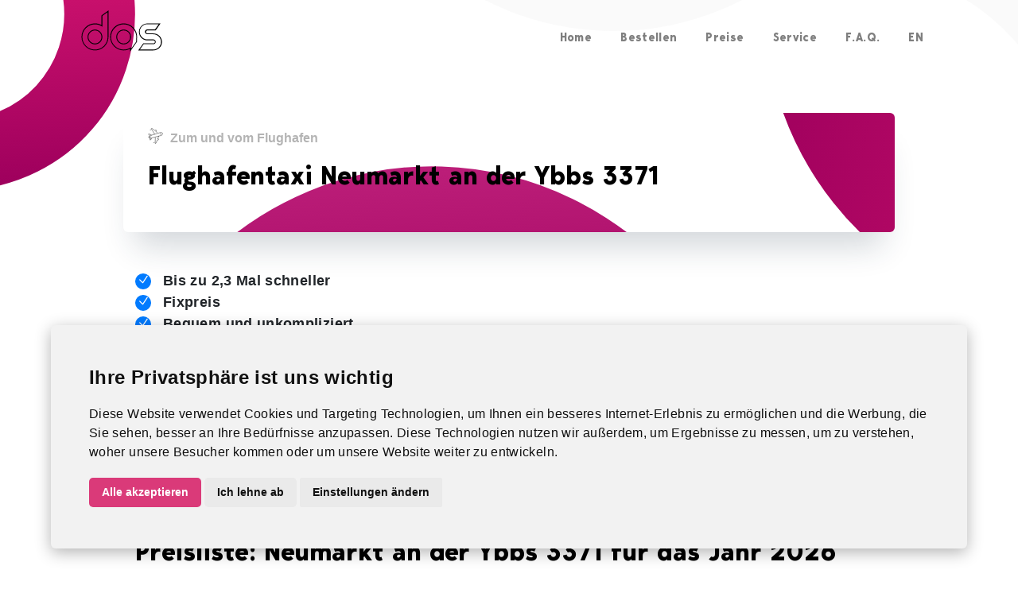

--- FILE ---
content_type: text/html; charset=utf-8
request_url: https://www.das-flughafentaxi-wien.at/umgebung/3371
body_size: 4336
content:

<!DOCTYPE html>
<html lang="de">

<head>
    <meta charset="UTF-8">
    <meta name="viewport" content="width=device-width, initial-scale=1.0">
    <meta http-equiv="X-UA-Compatible" content="ie=edge">
    <title>Flughafentaxi Neumarkt an der Ybbs 3371 | Das Flughafentaxi Wien</title>
    <meta name="description"
        content="Flughafentaxi Neumarkt an der Ybbs 3371 » Ab € 30 ✓ Kostenlose Kindersitze ✓ preiswerter und bequemer Flughafentransfer. Jetzt online bestellen.">
    <meta name="robots" content="index, follow">
    <link rel="canonical" href="https://www.das-flughafentaxi-wien.at/umgebung/3371" />
    <link rel="stylesheet" href="../dist/style.min.css">
    <!-- load external file to include favicons  -->
    <link rel="apple-touch-icon" sizes="57x57" href="/src/img/favicon/apple-icon-57x57.png">
<link rel="apple-touch-icon" sizes="60x60" href="/src/img/favicon/apple-icon-60x60.png">
<link rel="apple-touch-icon" sizes="72x72" href="/src/img/favicon/apple-icon-72x72.png">
<link rel="apple-touch-icon" sizes="76x76" href="/src/img/favicon/apple-icon-76x76.png">
<link rel="apple-touch-icon" sizes="114x114" href="/src/img/favicon/apple-icon-114x114.png">
<link rel="apple-touch-icon" sizes="120x120" href="/src/img/favicon/apple-icon-120x120.png">
<link rel="apple-touch-icon" sizes="144x144" href="/src/img/favicon/apple-icon-144x144.png">
<link rel="apple-touch-icon" sizes="152x152" href="/src/img/favicon/apple-icon-152x152.png">
<link rel="apple-touch-icon" sizes="180x180" href="/src/img/favicon/apple-icon-180x180.png">
<link rel="icon" type="image/png" sizes="192x192" href="/src/img/favicon/android-icon-192x192.png">
<link rel="icon" type="image/png" sizes="32x32" href="/src/img/favicon/favicon-32x32.png">
<link rel="icon" type="image/png" sizes="96x96" href="/src/img/favicon/favicon-96x96.png">
<link rel="icon" type="image/png" sizes="16x16" href="/src/img/favicon/favicon-16x16.png">
<link rel="manifest" href="/src/img/favicon/manifest.json">
<meta name="msapplication-TileColor" content="#ffffff">
<meta name="msapplication-TileImage" content="src/img/favicon/ms-icon-144x144.png">
<meta name="theme-color" content="#ffffff">    <!-- Google Tag Manager -->
    <script>
        (function (w, d, s, l, i) {
            w[l] = w[l] || [];
            w[l].push({
                'gtm.start': new Date().getTime(),
                event: 'gtm.js'
            });
            var f = d.getElementsByTagName(s)[0],
                j = d.createElement(s),
                dl = l != 'dataLayer' ? '&l=' + l : '';
            j.async = true;
            j.src =
                'https://www.googletagmanager.com/gtm.js?id=' + i + dl;
            f.parentNode.insertBefore(j, f);
        })(window, document, 'script', 'dataLayer', 'GTM-T9P8B4R');
    </script>
    <!-- End Google Tag Manager -->

    <style>
        @media only screen and (min-width: 768px) {
            .desktop-table {
                display: table;
            }
            .mobile-table {
                display: none;
            }
        }
        @media only screen and (max-width: 767px) {
            .desktop-table {
                display: none;
            }
            .mobile-table {
                display: table;
            }
        }

        .list {
            padding-left: 15px
        }

        .list li {
            font-size: 18px;
            font-weight: bold;
            display: flex;
            justify-items: center;
            align-items: center;
        }
        
        .list li::before {
            content: url('data:image/svg+xml,<svg xmlns="http://www.w3.org/2000/svg" width="15" fill="none" viewBox="0 0 24 24" stroke-width="2" stroke="white" class="w-5 h-5"><path stroke-linecap="round" stroke-linejoin="round" d="M4.5 12.75l6 6 9-13.5" /></svg>');
            display: flex;
            justify-content: center;
            align-items: center;
            width: 20px;
            height: 20px;
            border-radius: 20px;
            background-color: #007bff;
            margin-right: 15px;
        }
    </style>
</head>

<body>
    <!-- Google Tag Manager (noscript) -->
    <noscript><iframe src="https://www.googletagmanager.com/ns.html?id=GTM-T9P8B4R" height="0" width="0"
            style="display:none;visibility:hidden"></iframe></noscript>
    <!-- End Google Tag Manager (noscript) -->
    <!-- Header Start -->
    <header class="header">
        <div class="container">
            <!-- Navbar Start -->
            <nav class="navbar navbar-expand-lg navbar-light justify-content-between">
                <!-- Brand/Logo Start -->
                <a class="navbar-brand" href="/">
                    <figure>
                        <img src="https://www.das-flughafentaxi-wien.at/src/img/logo-flughafentaxi-wien.svg"
                            alt="Logo Das Flughafentaxi Wien">
                    </figure>
                </a>
                <!-- Brand/Logo End -->
                <!-- Responsive Toogle Button Start -->
                <div class="navbar-toggler p-0 border-0">
                    <div class="menu-bar">
                        <div class="bar1"></div>
                        <div class="bar2"></div>
                        <div class="bar3"></div>
                    </div>
                </div>
                <!-- Responsive Toogle Button End -->

                <!-- Navigation Buttons Start -->
                <div class="menu-overlay">
                    <div class="collapse navbar-collapse" id="navbarSupportedContent">
                        <ul class="nav navbar-nav ml-auto">
                            <li class="nav-item">
                                <a class="nav-link" href="/">Home</a>
                            </li>
                            <li class="nav-item">
                                <a class="nav-link" href="/bestellen/">Bestellen</a>
                            </li>
                            <li class="nav-item">
                                <a class="nav-link" href="/#preise">Preise</a>
                            </li>
                            <li class="nav-item">
                                <a class="nav-link" href="service">Service</a>
                            </li>
                            <li class="nav-item">
                                <a class="nav-link" href="faq">F.A.Q.</a>
                            </li>
                            <li class="nav-item">
                                <a class="nav-link" href="/en/">EN</a>
                            </li>
                        </ul>
                    </div>
                </div>
                <!-- Navigation Buttons End -->
            </nav>
            <!-- Navbar End -->
        </div>
        <div class="container ccos mt-5">
            <div class="col-md-12 cu-tab hos">
                <div class="p-3">
                    <figure>
                        <img src="../src/img/airplane.svg" alt="Flughafentaxi Neumarkt an der Ybbs 3371">
                        <figcaption>
                            Zum und vom Flughafen
                        </figcaption>
                    </figure>
                    <h1 class="h2">Flughafentaxi Neumarkt an der Ybbs 3371</h1>
                </div>
            </div>
        </div>
    </header>
    <!-- Header End -->

    <!-- Content Start -->
    <main>
        <div class="container ccos pt-5 pb-0">
        <ul class="list">
            <li>Bis zu 2,3 Mal schneller</li>
            <li>Fixpreis</li>
            <li>Bequem und unkompliziert</li>
        </ul>
        </div>
        <!-- Intro Section Start -->
        <section class="container ccos pt-5">
            <div class="col-md-12">
                <header class="pb-4">
                    <h2 class="h2">Flughafen Taxi zum und vom Flughafen Neumarkt an der Ybbs 3371</h2>
                </header>
                <div class="row m-0">
                    <div class="col-md-12 mb-4 p-0">
                        <p>
                            Hier erfahren Sie mehr über Kosten des Flughafentaxis Neumarkt an der Ybbs 3371 und über unser Buchungssystem. Sie können bei uns, ganz einfach online buchen und bequem an Ihr Ziel ankommen.
                        </p>
                    </div>
                </div>
            </div>
        </section>
        <!-- Intro Section End -->
        <!-- Price Table Start -->
        <section class="container ccos">
            <div class="col-md-12">
                <header class="pb-4">
                    <h2 class="h2">Preisliste: Neumarkt an der Ybbs 3371 für das Jahr 2026</h2>
                </header>
                <!-- Table Desktop START -->
                <table class="desktop-table" style="border-spacing: 0; width: 100%;">
                    <thead>
                        <tr>
                            <th class="p-4 border border-none"></th>
                            <th class="p-4 border">
                                Limousine</th>
                            <th class="p-4 border">
                                Kombi</th>
                            <th
                                class="p-4 border">
                                Van</th>
                        </tr>
                    </thead>
                    <tbody>
                        <tr>
                            <th class="p-4 border">Handgepäck<br><span style="font-size: 12px; color: #646464; font-weight: 400">bis maximal</span>
                            </th>
                            <td class="p-4 border">2 Handgepäck</td>
                            <td class="p-4 border">2 Handgepäck</td>
                            <td class="p-4 border">8 Handgepäck</td>
                        </tr>
                        <tr>
                            <th class="p-4 border">
                                Koffer<br><span style="font-size: 12px; color: #646464; font-weight: 400">bis maximal</span></th>
                            <td class="p-4 border">2 Koffer</td>
                            <td class="p-4 border">
                            3 Koffer</td>
                            <td class="p-4 border">
                            8 Koffer</td>
                        </tr>
                        <tr>
                            <th class="p-4 border">Personen
                            </th>
                            <td class="p-4 border">3 Personen</td>
                            <td class="p-4 border">
                            4 Personen</td>
                            <td class="p-4 border">
                            8 Personen</td>
                        </tr>
                        <tr>
                            <th class="p-4 border">Preis<br><span style="font-size: 12px; color: #646464; font-weight: 400">pro Richtung</span>
                            </th>
                            <td class="p-4 border"><strong>180 €</strong></td>
                            <td class="p-4 border"><strong>
                            190 €</strong></td>
                            <td class="p-4 border"><strong>
                            230 €</strong></td>
                        </tr>
                    </tbody>
                </table>
                <!-- Table Desktop END -->
                <!-- Table Mobile START -->
                <table class="mobile-table" style="border-spacing: 0; width: 100%;">
                    <thead>
                        <tr>
                            <th class="p-2 border border-none">Limousine</th>
                            <th class="p-2 border">
                                </th>
                        </tr>
                    </thead>
                    <tbody>
                        <tr>
                            <th class="p-2 border">Handgepäck<br><span style="font-size: 12px; color: #646464; font-weight: 400">bis maximal</span>
                            </th>
                            <td class="p-2 border">2 Handgepäck</td>
                        </tr>
                        <tr>
                            <th class="p-2 border">
                                Koffer<br><span style="font-size: 12px; color: #646464; font-weight: 400">bis maximal</span></th>
                            <td class="p-2 border">2 Koffer</td>
                        </tr>
                        <tr>
                            <th class="p-2 border">Personen
                            </th>
                            <td class="p-2 border">3 Personen</td>
                        </tr>
                        <tr>
                            <th class="p-2 border">Preis<br><span style="font-size: 12px; color: #646464; font-weight: 400">pro Richtung</span>
                            </th>
                            <td class="p-2 border"><strong>180 €</strong></td>
                        </tr>
                    </tbody>
                </table>
                <table class="mobile-table" style="border-spacing: 0; width: 100%; margin-top: 32px">
                    <thead>
                        <tr>
                            <th class="p-2 border">
                                Kombi</th>
                            <th
                                class="p-2 border">
                                </th>
                        </tr>
                    </thead>
                    <tbody>
                        <tr>
                            <th class="p-2 border">Handgepäck<br><span style="font-size: 12px; color: #646464; font-weight: 400">bis maximal</span>
                            </th>
                            <td class="p-2 border">2 Handgepäck</td>
                        </tr>
                        <tr>
                            <th class="p-2 border">
                                Koffer<br><span style="font-size: 12px; color: #646464; font-weight: 400">bis maximal</span></th>
                            <td class="p-2 border">
                            3 Koffer</td>
                        </tr>
                        <tr>
                            <th class="p-2 border">Personen
                            </th>
                            <td class="p-2 border">
                            4 Personen</td>
                        </tr>
                        <tr>
                            <th class="p-2 border">Preis<br><span style="font-size: 12px; color: #646464; font-weight: 400">pro Richtung</span>
                            </th>
                            <td class="p-2 border"><strong>
                            190 €</strong></td>
                        </tr>
                    </tbody>
                </table>
                <table class="mobile-table" style="border-spacing: 0; width: 100%; margin-top: 32px">
                <thead>
                        <tr>
                            <th class="p-2 border">
                            Van</th>
                            <th
                                class="p-2 border">
                                </th>
                        </tr>
                    </thead>
                    <tbody>
                        <tr>
                            <th class="p-2 border">Handgepäck<br><span style="font-size: 12px; color: #646464; font-weight: 400">bis maximal</span>
                            </th>
                            <td class="p-2 border">8 Handgepäck</td>
                        </tr>
                        <tr>
                            <th class="p-2 border">
                                Koffer<br><span style="font-size: 12px; color: #646464; font-weight: 400">bis maximal</span></th>
                            <td class="p-2 border">
                            8 Koffer</td>
                        </tr>
                        <tr>
                            <th class="p-2 border">Personen
                            </th>
                            <td class="p-2 border">
                            8 Personen</td>
                        </tr>
                        <tr>
                            <th class="p-2 border">Preis<br><span style="font-size: 12px; color: #646464; font-weight: 400">pro Richtung</span>
                            </th>
                            <td class="p-2 border"><strong>
                            230 €</strong></td>
                        </tr>
                    </tbody>
                </table>
                <!-- Table Mobile END -->
            </div>
            <div class="container pt-4">
            <h3 class="h3">Häufig gesuchte Orte</h3>
            <div class="link"><a href="2221">Groß Schweinbarth</a></div><div class="link"><a href="2630">Ternitz</a></div><div class="link"><a href="2092">Hardegg</a></div><div class="link"><a href="2123.">Traunfeld</a></div>            </div>
        </section>
        <!-- Price Table End -->
        <!-- Retutn Journey Section Start -->
        <section class="pb-100">
        <div class="col-md-4 offset-md-4 pt-5">
                    <a href="/bestellen/"
                        class="btn btn-primary btn-lg btn-block bg-black text-white border-0 py-3">JETZT BESTELLEN</a>
                </div>
            <div class="container py-100">
                <header class="col-md-12 text-center">
                    <figure>
                        <img class="icon-lg" src="https://www.das-flughafentaxi-wien.at/src/img/car-up.jpg"
                            alt="Rückfahrt - Fahrzeug (Ansicht von oben)">
                    </figure>
                    <figure class="pt-5">
                        <img class="icon-md" src="https://www.das-flughafentaxi-wien.at/src/img/loop.svg"
                            alt="Rückfahrt - buchen nicht vergessen">
                    </figure>
                    <h2 class="text-center">R&uuml;ckfahrt</h2>
                    <p class="h6 text-center">nicht vergessen</p>
                    <p class="text-center lead">Wir fahren Sie gerne zum Flughafen Wien-Schwechat, und bringen Sie auch
                        gerne wieder retour. Und das - unendlich oft :)</p>
                </header>
            </div>
        </section>
        <!-- Retutn Journey Section End -->
    </main>
    <!-- Content End -->

    <!-- Footer Start -->
    <footer class="footer-front-end">
    <div class="container pt-100">
        <div class="row m-0 pt-100">
            <div class="col-md-4">
                <div class="h5">Service</div>
                <a href="/">Airport Taxi Wien</a>
                <a href="/flughafentaxi-mit-kindersitz">Flughafentaxi mit Kindersitz</a>
                <a href="/flughafentaxi-niederoesterreich">Flughafentaxi Niederösterreich</a>
                <a href="/umgebung/2500">Flughafentaxi Wien Umgebung</a>
                <a href="/service">Sonstiger Service</a>
            </div>
            <div class="col-md-4">
                <div class="h5 mt-5 mt-md-0">Help Center</div>
                <a href="/faq">F.A.Q.</a>
                <a href="/abholung-am-flughafen">Abholung am Flughafen (Leitfaden)</a>
                <a href="/abholung-an-der-adresse">Abholung an der Adresse (Leitfaden)</a>
                <a href="/#preise">Flughafentaxi Preise</a>
            </div>
            <div class="col-md-4">
                <div class="h5 mt-5 mt-md-0">Rechtliches</div>
                <a href="/impressum">Impressum</a>
                <a href="/agb">Allgemeine Geschäftsbedingungen</a>
                <a href="/dsgvo">Datenschutzerklärung</a>
            </div>
        </div>
        <div class="col-md-12 text-center py-5 social">
            <a href="https://www.facebook.com/Das-Flughafentaxi-Wien-101907784730243/" target="_blank"><img class="icon-sm" src="https://www.das-flughafentaxi-wien.at/src/img/facebook.svg" alt="Facebook Profil"></a>
            <a href="https://twitter.com/das_wien" target="_blank"><img class="icon-sm" src="https://www.das-flughafentaxi-wien.at/src/img/twitter-footer.svg" alt="Twitter Profil"></a>
            <a href="https://www.instagram.com/das.flughafentaxi.wien/" target="_blank"><img class="icon-sm" src="https://www.das-flughafentaxi-wien.at/src/img/instagram.svg" alt="Instagram Profil"></a>
            <a href="https://www.youtube.com/channel/UC6jPbjQgRJVkl7LUW1fCRsQ/" target="_blank"><img class="icon-sm" src="https://www.das-flughafentaxi-wien.at/src/img/youtube.svg" alt="Youtube Profil"></a>
        </div>
        <div class="col-md-12 text-center pb-5">
            <small>&copy; Alle Rechte vorbehalten 2026 - DAS Flughafentaxi Wien</small>
        </div>
    </div>
</footer>

<!-- Cookie Consent Script Start -->
<script type="text/javascript" src="//www.freeprivacypolicy.com/public/cookie-consent/4.0.0/cookie-consent.js" charset="UTF-8"></script>
<script type="text/javascript" charset="UTF-8">
document.addEventListener('DOMContentLoaded', function () {
cookieconsent.run({"notice_banner_type":"simple","consent_type":"express","palette":"light","language":"de","page_load_consent_levels":["strictly-necessary"],"notice_banner_reject_button_hide":false,"preferences_center_close_button_hide":false,"website_name":"Das Flughafentaxi Wien","open_preferences_center_selector":"#cookie-einstellungen","website_privacy_policy_url":"https://www.das-flughafentaxi-wien.at/dsgvo"});
});
</script>

<noscript>Cookie Consent by <a href="https://www.FreePrivacyPolicy.com/free-cookie-consent/" rel="nofollow noopener">FreePrivacyPolicy.com</a></noscript>
<!-- Cookie Consent Script End -->    <!-- Footer End -->

    <!-- Back to Top Start -->
    <a id="back-to-top" href="#" class="btn btn-primary btn-lg back-to-top px-2 pt-1"><img
            src="https://www.das-flughafentaxi-wien.at/src/img/chevron-up-solid.svg" alt="Zurück zum Anfang"></a>
    <!-- Back to Top End -->
    <!-- Order Start -->
    <a href="/bestellen/" class="order-on-scroll btn-primary btn-lg">Transfer buchen</a>
    <!-- Order End -->

    <!-- Script Start -->
    <script src="../dist/bundle.js"></script>
    <!-- Script End -->
</body>

</html>

--- FILE ---
content_type: text/css
request_url: https://www.das-flughafentaxi-wien.at/dist/style.min.css
body_size: 271176
content:
@font-face{font-display:auto;font-family:bergen-bold;src:url([data-uri]);src:url([data-uri]) format("embedded-opentype"),url([data-uri]) format("woff2"),url([data-uri]) format("woff"),url([data-uri]) format("truetype"),url([data-uri]) format("svg");font-weight:400;font-style:normal}body,html{width:100%;overflow-x:hidden;background-color:#fff;-webkit-font-smoothing:antialiased;scroll-behavior:smooth}.header .h2{color:#a2a2a2}.ccos .h2{color:#000}.carousel-item .card-body,.h1,.h2,.h3,.h4,.h5,.navbar-nav .nav-link,.progress,h1,h2,h3,h4,h5,p.h6{font-family:bergen-bold,Helvetica Neue,Helvetica,Arial,sans-serif}footer a,li,p{font-size:.9rem;line-height:1.5;font-weight:400;font-family:Helvetica Neue,Helvetica,Arial,sans-serif}footer a,li,p,p.lead{letter-spacing:.0225rem}p.lead{font-size:1.125rem;font-weight:300}.prices .card-text,.prices .sm-figcaption,.prices .table thead th,.tipps p,.why figcaption{font-size:.8rem;line-height:1.5;letter-spacing:.0125rem;color:#6d6d6d}u{text-decoration:#da3a79 solid underline}.cu-tab{background-color:#fff;position:relative;overflow:hidden;-webkit-box-shadow:0 2rem 2.5rem -.9375rem rgba(30,49,71,.2);-moz-box-shadow:0 2rem 2.5rem -.9375rem rgba(30,49,71,.2);-o-box-shadow:0 2rem 2.5rem -.9375rem rgba(30,49,71,.2);-ms-box-shadow:0 2rem 2.5rem -.9375rem rgba(30,49,71,.2);box-shadow:0 2rem 2.5rem -.9375rem rgba(30,49,71,.2)}#cookieNotice,.cu-tab{-webkit-border-radius:.375rem;-moz-border-radius:.375rem;-o-border-radius:.375rem;-ms-border-radius:.375rem;border-radius:.375rem}#cookieNotice{-webkit-box-shadow:0 2rem 2.5rem .9375rem rgba(30,49,71,.2);-moz-box-shadow:0 2rem 2.5rem .9375rem rgba(30,49,71,.2);-o-box-shadow:0 2rem 2.5rem .9375rem rgba(30,49,71,.2);-ms-box-shadow:0 2rem 2.5rem .9375rem rgba(30,49,71,.2);box-shadow:0 2rem 2.5rem .9375rem rgba(30,49,71,.2)}.header{background-image:url([data-uri]);background-repeat:no-repeat;background-position:0 100%;background-size:cover}header .carousel-caption{position:relative;right:0;bottom:20px;left:0;z-index:10;padding-top:20px;padding-bottom:20px;color:#fff;text-align:center}#preise .carousel-indicators li,header .carousel-indicators li{display:block;width:5px;height:5px;border-radius:50%;margin:0 10px;background-color:#fff;border:2px solid #000}#preise .carousel-indicators li.active,header .carousel-indicators li.active{background-color:#000;position:relative}header .carousel-inner .card-body figure{padding-left:0!important;padding-right:0!important}.carousel-item .carousel-car{width:80%}.payment-extra{height:200px}.payment-extra figure{position:relative;display:block;top:100%;transform:translateY(-100%)}.payment-extra figure img{position:relative;top:-50px;transform:translateY(50%)}.four-04 img{width:120px}.mh-300{min-height:300px}.faq button:focus,[type=button]:not(:disabled),[type=reset]:not(:disabled),button:not(:disabled),nav button:focus{outline:0;cursor:pointer;text-align:left;background-color:hsla(0,0%,100%,0)}a:active,a:focus{outline:0;border:none}.menu-bar{position:relative;z-index:999;cursor:pointer}.menu-overlay.collapsed{position:fixed;visibility:visible;opacity:1;width:100%;height:100%;top:0;left:0;right:0;bottom:0;background-color:hsla(0,0%,100%,.95);z-index:998;transition-timing-function:cubic-bezier(.09,.82,.89,.22);transition:all .4s}.nav-item{padding:0 10px}.bar1,.bar2,.bar3{width:35px;height:2px;background-color:#000;margin:8px 0;transition:.4s;border-radius:2px}.change .bar1{-webkit-transform:rotate(-45deg) translate(-7px,5px);transform:rotate(-45deg) translate(-7px,5px);-webkit-transition:ease-in-out,all 1s cubic-bezier(0,0,.44,1.18);transition:ease-in-out,all 1s cubic-bezier(0,0,.44,1.18)}.change .bar2{opacity:0}.change .bar3{-webkit-transform:rotate(45deg) translate(-9px,-7px);transform:rotate(45deg) translate(-9px,-7px);-webkit-transition:ease-in-out,all 1s cubic-bezier(0,0,.44,1.18);transition:ease-in-out,all 1s cubic-bezier(0,0,.44,1.18)}.navbar-brand{width:150px}.container.ccos{max-width:1000px}.hos{background-image:url([data-uri]);background-position:100% 0;background-repeat:no-repeat;background-size:cover;min-height:150px}.ccos ul>li{list-style:none}.service img{position:relative;width:50px}.hos figure img{height:20px}.hos figure figcaption{display:inline-block;vertical-align:sub;padding-left:5px;color:#b4b4b4;font-weight:700}.py-100{padding:100px 0}.pt-100{padding-top:100px}.pb-100{padding-bottom:100px}.btn-primary{font-family:bergen-bold,Helvetica Neue,Helvetica,Arial,sans-serif}.btn-primary.bg-black{background-color:#000}.overlay{position:relative;overflow:hidden}.overlay:after{content:"";top:0;left:0;z-index:10;width:100%;height:100%;display:block;position:absolute;background:linear-gradient(180deg,transparent,rgba(0,0,0,.3))}.duration{font-size:1rem;line-height:1.1;padding-left:1rem}.card{width:100%}.prices .progress,.why .progress{background-color:transparent;border-radius:0}.progress .progress-bar{border-top-right-radius:8px;border-bottom-right-radius:8px;background:linear-gradient(90deg,transparent,rgba(0,0,0,.2))}.progress .progress-bar.pink{background:linear-gradient(90deg,hsla(0,0%,100%,0),#da3a79)}.duration-progress img{height:40px}.icon-sm{width:40px}.social .icon-sm{height:30px;margin:0 10px}.icon-md{max-width:170px;max-height:90px}.icon-md.clock{max-width:70px}.limo-md{max-width:100px;max-height:100px}.icon-lg{max-width:250px;max-height:200px}.vertical-middle{position:relative;top:50%;transform:translateY(-50%)}.back-to-top{right:20px;width:50px;height:50px}.back-to-top,.order-on-scroll{cursor:pointer;position:fixed;bottom:30px;display:none;z-index:999}.order-on-scroll{left:20px}#back-to-top{display:none}.benefits ul>li:before{content:"";display:inline-block;width:20px;height:16px;background-image:url([data-uri]);background-position:50%;background-repeat:no-repeat;background-size:20px;margin-right:1rem}.benefits ul>li{color:#788ca1}.icon-w-100 img{width:100%}.sm-p{color:#767676}.prices .table thead th{border-bottom:none;border-top:none;text-transform:uppercase;font-weight:400}.price{font-style:normal;font-family:bergen-bold,Helvetica Neue,Helvetica,Arial,sans-serif}.prices .card-text{padding-top:1rem}.prices .lg-figcaption{font-family:bergen-bold,Helvetica Neue,Helvetica,Arial,sans-serif;color:#fff;font-size:2rem;position:relative;margin-top:-3.2rem;z-index:999;padding-left:.7rem}.faq .card{border:none}.faq .card-body,.faq .card-header{padding-left:0;padding-right:0}.faq .accordion>.card>.card-header{background-color:transparent;margin-bottom:0}.faq .accordion>.card>.card-header .h5:before{content:"+";font-size:2.5rem;line-height:0;position:relative;top:8px;font-weight:100;font-family:Helvetica Neue,Helvetica,Arial,sans-serif;padding-right:10px;-webkit-transform:rotate(45deg);-moz-transform:rotate(45deg);-o-transform:rotate(45deg);-ms-transform:rotate(45deg);transform:rotate(45deg)}.faq .accordion>.card>.card-header .h5.collapsed:before,.faq .accordion>.card>.card-header .h5:before{display:inline-block;-webkit-transition:ease-in-out,all .1s cubic-bezier(0,0,.44,1.18);transition:ease-in-out,all .1s cubic-bezier(0,0,.44,1.18)}.faq .accordion>.card>.card-header .h5.collapsed:before{top:4px;-webkit-transform:rotate(0);-moz-transform:rotate(0);-o-transform:rotate(0);-ms-transform:rotate(0);transform:rotate(0)}.faq .card-body{color:#4c4c4c}.payment-options p{font-size:.7rem}.blog p.lead,.blog-detail p.lead,.blog-once p.lead{margin-top:15px;margin-bottom:5px;font-size:.9rem;line-height:1.5;letter-spacing:.05rem;color:#6d6d6d}.blog-detail .social{border-bottom:2px solid #da3a79}.blog-detail .social img{height:30px;padding-right:20px}.blog-detail .content img{width:100%;height:auto}.card-title a,.card-title a:hover{color:#000}.blog .card{overflow:hidden}.blog-preview{width:100%;transition:ease-in-out,all 1s cubic-bezier(0,0,.44,1.18)}.blog-preview:hover{transform:scale(1.1)}.author{text-transform:uppercase;color:#355475;font-family:Helvetica Neue,Helvetica,Arial,sans-serif;font-weight:700;font-size:.8rem}.author-profile{position:absolute;bottom:0}.blog-once{max-height:400px}.blog-once .card-body .content img{min-height:100%;min-width:100%;width:100%;height:auto}footer{color:#fff;background:url([data-uri]) top no-repeat;background-size:cover}footer a{display:block;color:#fff;padding-top:1rem}footer .social a{display:inline-block}@media only screen and (min-width:1200px){.carousel-item .card-body img{height:40px;margin-bottom:10px}}@media only screen and (max-width:991px){.menu-overlay{visibility:hidden;opacity:0}.menu-overlay,.menu-overlay.collapsed{position:fixed;width:100%;height:100%;top:0;left:0;right:0;bottom:0;z-index:998;transition-timing-function:cubic-bezier(.09,.82,.89,.22);transition:all .4s}.menu-overlay.collapsed{visibility:visible;opacity:1}nav .collapsed .collapse:not(.show){display:block}.navbar-collapse{position:relative;top:50%;transform:translateY(-50%)}.navbar-collapse>ul>li>a:link,.navbar-collapse>ul>li>a:visited{text-decoration:none;display:block;font-family:bergen-bold;font-size:2.5rem;color:#0d0e0d!important;text-transform:uppercase;position:relative;text-align:center;line-height:2;transition-timing-function:cubic-bezier(.09,.82,.89,.22);transition:all .5s}}@media only screen and (min-width:992px) and (max-width:1199px){header .carousel figcaption{font-size:.8rem}.carousel-item .card-body img{height:40px;margin-bottom:10px}}@media only screen and (min-width:768px) and (max-width:991px){header .carousel figcaption{font-size:.6rem}.carousel-item .card-body img{height:30px;margin-bottom:10px}.payment-extra .h5{font-size:1rem}}@media only screen and (min-width:576px) and (max-width:767px){header .carousel figcaption{font-size:1rem}.carousel-item .card-body img{height:40px;margin-bottom:10px}.headline.py-100{padding:50px 0}}@media only screen and (min-width:576px){header h1{font-size:3.4rem}}@media only screen and (max-width:575px){header h1{font-size:3rem}header .carousel-inner .card-body figure{width:33.333%}header .carousel figcaption{font-size:.8rem}.carousel-item .card-body img{height:40px;margin-bottom:10px}.headline.py-100{padding:50px 0}.h5.headline{font-size:1rem}#preise .table tbody{font-size:.8rem}}@media screen and (device-aspect-ratio:40/71){header h1{font-size:2.4rem}header .carousel figcaption{font-size:.6rem}.prices .table thead th{font-size:.5rem!important}.prices .table td,.prices .table th{font-size:.7rem!important}}/*!
 * Bootstrap v4.4.1 (https://getbootstrap.com/)
 * Copyright 2011-2019 The Bootstrap Authors
 * Copyright 2011-2019 Twitter, Inc.
 * Licensed under MIT (https://github.com/twbs/bootstrap/blob/master/LICENSE)
 */:root{--blue:#007bff;--indigo:#6610f2;--purple:#6f42c1;--pink:#e83e8c;--red:#dc3545;--orange:#fd7e14;--yellow:#ffc107;--green:#28a745;--teal:#20c997;--cyan:#17a2b8;--white:#fff;--gray:#6c757d;--gray-dark:#343a40;--primary:#007bff;--secondary:#6c757d;--success:#28a745;--info:#17a2b8;--warning:#ffc107;--danger:#dc3545;--light:#f8f9fa;--dark:#343a40;--breakpoint-xs:0;--breakpoint-sm:576px;--breakpoint-md:768px;--breakpoint-lg:992px;--breakpoint-xl:1200px;--font-family-sans-serif:-apple-system,BlinkMacSystemFont,"Segoe UI",Roboto,"Helvetica Neue",Arial,"Noto Sans",sans-serif,"Apple Color Emoji","Segoe UI Emoji","Segoe UI Symbol","Noto Color Emoji";--font-family-monospace:SFMono-Regular,Menlo,Monaco,Consolas,"Liberation Mono","Courier New",monospace}*,:after,:before{box-sizing:border-box}html{font-family:sans-serif;line-height:1.15;-webkit-text-size-adjust:100%;-webkit-tap-highlight-color:transparent}article,aside,figcaption,figure,footer,header,hgroup,main,nav,section{display:block}body{margin:0;font-family:-apple-system,BlinkMacSystemFont,Segoe UI,Roboto,Helvetica Neue,Arial,Noto Sans,sans-serif,Apple Color Emoji,Segoe UI Emoji,Segoe UI Symbol,Noto Color Emoji;font-size:1rem;font-weight:400;line-height:1.5;color:#212529;text-align:left;background-color:#fff}[tabindex="-1"]:focus:not(:focus-visible){outline:0!important}hr{box-sizing:content-box;height:0;overflow:visible}h1,h2,h3,h4,h5,h6{margin-top:0;margin-bottom:.5rem}p{margin-top:0;margin-bottom:1rem}abbr[data-original-title],abbr[title]{text-decoration:underline;text-decoration:underline dotted;cursor:help;border-bottom:0;text-decoration-skip-ink:none}address{font-style:normal;line-height:inherit}address,dl,ol,ul{margin-bottom:1rem}dl,ol,ul{margin-top:0}ol ol,ol ul,ul ol,ul ul{margin-bottom:0}dt{font-weight:700}dd{margin-bottom:.5rem;margin-left:0}blockquote{margin:0 0 1rem}b,strong{font-weight:bolder}small{font-size:80%}sub,sup{position:relative;font-size:75%;line-height:0;vertical-align:baseline}sub{bottom:-.25em}sup{top:-.5em}a{color:#007bff;text-decoration:none;background-color:transparent}a:hover{color:#0056b3;text-decoration:underline}a:not([href]),a:not([href]):hover{color:inherit;text-decoration:none}code,kbd,pre,samp{font-family:SFMono-Regular,Menlo,Monaco,Consolas,Liberation Mono,Courier New,monospace;font-size:1em}pre{margin-top:0;margin-bottom:1rem;overflow:auto}figure{margin:0 0 1rem}img{border-style:none}img,svg{vertical-align:middle}svg{overflow:hidden}table{border-collapse:collapse}caption{padding-top:.75rem;padding-bottom:.75rem;color:#6c757d;text-align:left;caption-side:bottom}th{text-align:inherit}label{display:inline-block;margin-bottom:.5rem}button{border-radius:0}button:focus{outline:1px dotted;outline:5px auto -webkit-focus-ring-color}button,input,optgroup,select,textarea{margin:0;font-family:inherit;font-size:inherit;line-height:inherit}button,input{overflow:visible}button,select{text-transform:none}select{word-wrap:normal}[type=button],[type=reset],[type=submit],button{-webkit-appearance:button}[type=button]:not(:disabled),[type=reset]:not(:disabled),[type=submit]:not(:disabled),button:not(:disabled){cursor:pointer}[type=button]::-moz-focus-inner,[type=reset]::-moz-focus-inner,[type=submit]::-moz-focus-inner,button::-moz-focus-inner{padding:0;border-style:none}input[type=checkbox],input[type=radio]{box-sizing:border-box;padding:0}input[type=date],input[type=datetime-local],input[type=month],input[type=time]{-webkit-appearance:listbox}textarea{overflow:auto;resize:vertical}fieldset{min-width:0;padding:0;margin:0;border:0}legend{display:block;width:100%;max-width:100%;padding:0;margin-bottom:.5rem;font-size:1.5rem;line-height:inherit;color:inherit;white-space:normal}progress{vertical-align:baseline}[type=number]::-webkit-inner-spin-button,[type=number]::-webkit-outer-spin-button{height:auto}[type=search]{outline-offset:-2px;-webkit-appearance:none}[type=search]::-webkit-search-decoration{-webkit-appearance:none}::-webkit-file-upload-button{font:inherit;-webkit-appearance:button}output{display:inline-block}summary{display:list-item;cursor:pointer}template{display:none}[hidden]{display:none!important}.h1,.h2,.h3,.h4,.h5,.h6,h1,h2,h3,h4,h5,h6{margin-bottom:.5rem;font-weight:500;line-height:1.2}.h1,h1{font-size:2.5rem}.h2,h2{font-size:2rem}.h3,h3{font-size:1.75rem}.h4,h4{font-size:1.5rem}.h5,h5{font-size:1.25rem}.h6,h6{font-size:1rem}.lead{font-size:1.25rem;font-weight:300}.display-1{font-size:6rem}.display-1,.display-2{font-weight:300;line-height:1.2}.display-2{font-size:5.5rem}.display-3{font-size:4.5rem}.display-3,.display-4{font-weight:300;line-height:1.2}.display-4{font-size:3.5rem}hr{margin-top:1rem;margin-bottom:1rem;border:0;border-top:1px solid rgba(0,0,0,.1)}.small,small{font-size:80%;font-weight:400}.mark,mark{padding:.2em;background-color:#fcf8e3}.list-inline,.list-unstyled{padding-left:0;list-style:none}.list-inline-item{display:inline-block}.list-inline-item:not(:last-child){margin-right:.5rem}.initialism{font-size:90%;text-transform:uppercase}.blockquote{margin-bottom:1rem;font-size:1.25rem}.blockquote-footer{display:block;font-size:80%;color:#6c757d}.blockquote-footer:before{content:"\2014\00A0"}.img-fluid,.img-thumbnail{max-width:100%;height:auto}.img-thumbnail{padding:.25rem;background-color:#fff;border:1px solid #dee2e6;border-radius:.25rem}.figure{display:inline-block}.figure-img{margin-bottom:.5rem;line-height:1}.figure-caption{font-size:90%;color:#6c757d}code{font-size:87.5%;color:#e83e8c;word-wrap:break-word}a>code{color:inherit}kbd{padding:.2rem .4rem;font-size:87.5%;color:#fff;background-color:#212529;border-radius:.2rem}kbd kbd{padding:0;font-size:100%;font-weight:700}pre{display:block;font-size:87.5%;color:#212529}pre code{font-size:inherit;color:inherit;word-break:normal}.pre-scrollable{max-height:340px;overflow-y:scroll}.container{width:100%;padding-right:15px;padding-left:15px;margin-right:auto;margin-left:auto}@media (min-width:576px){.container{max-width:540px}}@media (min-width:768px){.container{max-width:720px}}@media (min-width:992px){.container{max-width:960px}}@media (min-width:1200px){.container{max-width:1140px}}.container-fluid,.container-lg,.container-md,.container-sm,.container-xl{width:100%;padding-right:15px;padding-left:15px;margin-right:auto;margin-left:auto}@media (min-width:576px){.container,.container-sm{max-width:540px}}@media (min-width:768px){.container,.container-md,.container-sm{max-width:720px}}@media (min-width:992px){.container,.container-lg,.container-md,.container-sm{max-width:960px}}@media (min-width:1200px){.container,.container-lg,.container-md,.container-sm,.container-xl{max-width:1140px}}.row{display:flex;flex-wrap:wrap;margin-right:-15px;margin-left:-15px}.no-gutters{margin-right:0;margin-left:0}.no-gutters>.col,.no-gutters>[class*=col-]{padding-right:0;padding-left:0}.col,.col-1,.col-10,.col-11,.col-12,.col-2,.col-3,.col-4,.col-5,.col-6,.col-7,.col-8,.col-9,.col-auto,.col-lg,.col-lg-1,.col-lg-10,.col-lg-11,.col-lg-12,.col-lg-2,.col-lg-3,.col-lg-4,.col-lg-5,.col-lg-6,.col-lg-7,.col-lg-8,.col-lg-9,.col-lg-auto,.col-md,.col-md-1,.col-md-10,.col-md-11,.col-md-12,.col-md-2,.col-md-3,.col-md-4,.col-md-5,.col-md-6,.col-md-7,.col-md-8,.col-md-9,.col-md-auto,.col-sm,.col-sm-1,.col-sm-10,.col-sm-11,.col-sm-12,.col-sm-2,.col-sm-3,.col-sm-4,.col-sm-5,.col-sm-6,.col-sm-7,.col-sm-8,.col-sm-9,.col-sm-auto,.col-xl,.col-xl-1,.col-xl-10,.col-xl-11,.col-xl-12,.col-xl-2,.col-xl-3,.col-xl-4,.col-xl-5,.col-xl-6,.col-xl-7,.col-xl-8,.col-xl-9,.col-xl-auto{position:relative;width:100%;padding-right:15px;padding-left:15px}.col{flex-basis:0;flex-grow:1;max-width:100%}.row-cols-1>*{flex:0 0 100%;max-width:100%}.row-cols-2>*{flex:0 0 50%;max-width:50%}.row-cols-3>*{flex:0 0 33.33333%;max-width:33.33333%}.row-cols-4>*{flex:0 0 25%;max-width:25%}.row-cols-5>*{flex:0 0 20%;max-width:20%}.row-cols-6>*{flex:0 0 16.66667%;max-width:16.66667%}.col-auto{flex:0 0 auto;width:auto;max-width:100%}.col-1{flex:0 0 8.33333%;max-width:8.33333%}.col-2{flex:0 0 16.66667%;max-width:16.66667%}.col-3{flex:0 0 25%;max-width:25%}.col-4{flex:0 0 33.33333%;max-width:33.33333%}.col-5{flex:0 0 41.66667%;max-width:41.66667%}.col-6{flex:0 0 50%;max-width:50%}.col-7{flex:0 0 58.33333%;max-width:58.33333%}.col-8{flex:0 0 66.66667%;max-width:66.66667%}.col-9{flex:0 0 75%;max-width:75%}.col-10{flex:0 0 83.33333%;max-width:83.33333%}.col-11{flex:0 0 91.66667%;max-width:91.66667%}.col-12{flex:0 0 100%;max-width:100%}.order-first{order:-1}.order-last{order:13}.order-0{order:0}.order-1{order:1}.order-2{order:2}.order-3{order:3}.order-4{order:4}.order-5{order:5}.order-6{order:6}.order-7{order:7}.order-8{order:8}.order-9{order:9}.order-10{order:10}.order-11{order:11}.order-12{order:12}.offset-1{margin-left:8.33333%}.offset-2{margin-left:16.66667%}.offset-3{margin-left:25%}.offset-4{margin-left:33.33333%}.offset-5{margin-left:41.66667%}.offset-6{margin-left:50%}.offset-7{margin-left:58.33333%}.offset-8{margin-left:66.66667%}.offset-9{margin-left:75%}.offset-10{margin-left:83.33333%}.offset-11{margin-left:91.66667%}@media (min-width:576px){.col-sm{flex-basis:0;flex-grow:1;max-width:100%}.row-cols-sm-1>*{flex:0 0 100%;max-width:100%}.row-cols-sm-2>*{flex:0 0 50%;max-width:50%}.row-cols-sm-3>*{flex:0 0 33.33333%;max-width:33.33333%}.row-cols-sm-4>*{flex:0 0 25%;max-width:25%}.row-cols-sm-5>*{flex:0 0 20%;max-width:20%}.row-cols-sm-6>*{flex:0 0 16.66667%;max-width:16.66667%}.col-sm-auto{flex:0 0 auto;width:auto;max-width:100%}.col-sm-1{flex:0 0 8.33333%;max-width:8.33333%}.col-sm-2{flex:0 0 16.66667%;max-width:16.66667%}.col-sm-3{flex:0 0 25%;max-width:25%}.col-sm-4{flex:0 0 33.33333%;max-width:33.33333%}.col-sm-5{flex:0 0 41.66667%;max-width:41.66667%}.col-sm-6{flex:0 0 50%;max-width:50%}.col-sm-7{flex:0 0 58.33333%;max-width:58.33333%}.col-sm-8{flex:0 0 66.66667%;max-width:66.66667%}.col-sm-9{flex:0 0 75%;max-width:75%}.col-sm-10{flex:0 0 83.33333%;max-width:83.33333%}.col-sm-11{flex:0 0 91.66667%;max-width:91.66667%}.col-sm-12{flex:0 0 100%;max-width:100%}.order-sm-first{order:-1}.order-sm-last{order:13}.order-sm-0{order:0}.order-sm-1{order:1}.order-sm-2{order:2}.order-sm-3{order:3}.order-sm-4{order:4}.order-sm-5{order:5}.order-sm-6{order:6}.order-sm-7{order:7}.order-sm-8{order:8}.order-sm-9{order:9}.order-sm-10{order:10}.order-sm-11{order:11}.order-sm-12{order:12}.offset-sm-0{margin-left:0}.offset-sm-1{margin-left:8.33333%}.offset-sm-2{margin-left:16.66667%}.offset-sm-3{margin-left:25%}.offset-sm-4{margin-left:33.33333%}.offset-sm-5{margin-left:41.66667%}.offset-sm-6{margin-left:50%}.offset-sm-7{margin-left:58.33333%}.offset-sm-8{margin-left:66.66667%}.offset-sm-9{margin-left:75%}.offset-sm-10{margin-left:83.33333%}.offset-sm-11{margin-left:91.66667%}}@media (min-width:768px){.col-md{flex-basis:0;flex-grow:1;max-width:100%}.row-cols-md-1>*{flex:0 0 100%;max-width:100%}.row-cols-md-2>*{flex:0 0 50%;max-width:50%}.row-cols-md-3>*{flex:0 0 33.33333%;max-width:33.33333%}.row-cols-md-4>*{flex:0 0 25%;max-width:25%}.row-cols-md-5>*{flex:0 0 20%;max-width:20%}.row-cols-md-6>*{flex:0 0 16.66667%;max-width:16.66667%}.col-md-auto{flex:0 0 auto;width:auto;max-width:100%}.col-md-1{flex:0 0 8.33333%;max-width:8.33333%}.col-md-2{flex:0 0 16.66667%;max-width:16.66667%}.col-md-3{flex:0 0 25%;max-width:25%}.col-md-4{flex:0 0 33.33333%;max-width:33.33333%}.col-md-5{flex:0 0 41.66667%;max-width:41.66667%}.col-md-6{flex:0 0 50%;max-width:50%}.col-md-7{flex:0 0 58.33333%;max-width:58.33333%}.col-md-8{flex:0 0 66.66667%;max-width:66.66667%}.col-md-9{flex:0 0 75%;max-width:75%}.col-md-10{flex:0 0 83.33333%;max-width:83.33333%}.col-md-11{flex:0 0 91.66667%;max-width:91.66667%}.col-md-12{flex:0 0 100%;max-width:100%}.order-md-first{order:-1}.order-md-last{order:13}.order-md-0{order:0}.order-md-1{order:1}.order-md-2{order:2}.order-md-3{order:3}.order-md-4{order:4}.order-md-5{order:5}.order-md-6{order:6}.order-md-7{order:7}.order-md-8{order:8}.order-md-9{order:9}.order-md-10{order:10}.order-md-11{order:11}.order-md-12{order:12}.offset-md-0{margin-left:0}.offset-md-1{margin-left:8.33333%}.offset-md-2{margin-left:16.66667%}.offset-md-3{margin-left:25%}.offset-md-4{margin-left:33.33333%}.offset-md-5{margin-left:41.66667%}.offset-md-6{margin-left:50%}.offset-md-7{margin-left:58.33333%}.offset-md-8{margin-left:66.66667%}.offset-md-9{margin-left:75%}.offset-md-10{margin-left:83.33333%}.offset-md-11{margin-left:91.66667%}}@media (min-width:992px){.col-lg{flex-basis:0;flex-grow:1;max-width:100%}.row-cols-lg-1>*{flex:0 0 100%;max-width:100%}.row-cols-lg-2>*{flex:0 0 50%;max-width:50%}.row-cols-lg-3>*{flex:0 0 33.33333%;max-width:33.33333%}.row-cols-lg-4>*{flex:0 0 25%;max-width:25%}.row-cols-lg-5>*{flex:0 0 20%;max-width:20%}.row-cols-lg-6>*{flex:0 0 16.66667%;max-width:16.66667%}.col-lg-auto{flex:0 0 auto;width:auto;max-width:100%}.col-lg-1{flex:0 0 8.33333%;max-width:8.33333%}.col-lg-2{flex:0 0 16.66667%;max-width:16.66667%}.col-lg-3{flex:0 0 25%;max-width:25%}.col-lg-4{flex:0 0 33.33333%;max-width:33.33333%}.col-lg-5{flex:0 0 41.66667%;max-width:41.66667%}.col-lg-6{flex:0 0 50%;max-width:50%}.col-lg-7{flex:0 0 58.33333%;max-width:58.33333%}.col-lg-8{flex:0 0 66.66667%;max-width:66.66667%}.col-lg-9{flex:0 0 75%;max-width:75%}.col-lg-10{flex:0 0 83.33333%;max-width:83.33333%}.col-lg-11{flex:0 0 91.66667%;max-width:91.66667%}.col-lg-12{flex:0 0 100%;max-width:100%}.order-lg-first{order:-1}.order-lg-last{order:13}.order-lg-0{order:0}.order-lg-1{order:1}.order-lg-2{order:2}.order-lg-3{order:3}.order-lg-4{order:4}.order-lg-5{order:5}.order-lg-6{order:6}.order-lg-7{order:7}.order-lg-8{order:8}.order-lg-9{order:9}.order-lg-10{order:10}.order-lg-11{order:11}.order-lg-12{order:12}.offset-lg-0{margin-left:0}.offset-lg-1{margin-left:8.33333%}.offset-lg-2{margin-left:16.66667%}.offset-lg-3{margin-left:25%}.offset-lg-4{margin-left:33.33333%}.offset-lg-5{margin-left:41.66667%}.offset-lg-6{margin-left:50%}.offset-lg-7{margin-left:58.33333%}.offset-lg-8{margin-left:66.66667%}.offset-lg-9{margin-left:75%}.offset-lg-10{margin-left:83.33333%}.offset-lg-11{margin-left:91.66667%}}@media (min-width:1200px){.col-xl{flex-basis:0;flex-grow:1;max-width:100%}.row-cols-xl-1>*{flex:0 0 100%;max-width:100%}.row-cols-xl-2>*{flex:0 0 50%;max-width:50%}.row-cols-xl-3>*{flex:0 0 33.33333%;max-width:33.33333%}.row-cols-xl-4>*{flex:0 0 25%;max-width:25%}.row-cols-xl-5>*{flex:0 0 20%;max-width:20%}.row-cols-xl-6>*{flex:0 0 16.66667%;max-width:16.66667%}.col-xl-auto{flex:0 0 auto;width:auto;max-width:100%}.col-xl-1{flex:0 0 8.33333%;max-width:8.33333%}.col-xl-2{flex:0 0 16.66667%;max-width:16.66667%}.col-xl-3{flex:0 0 25%;max-width:25%}.col-xl-4{flex:0 0 33.33333%;max-width:33.33333%}.col-xl-5{flex:0 0 41.66667%;max-width:41.66667%}.col-xl-6{flex:0 0 50%;max-width:50%}.col-xl-7{flex:0 0 58.33333%;max-width:58.33333%}.col-xl-8{flex:0 0 66.66667%;max-width:66.66667%}.col-xl-9{flex:0 0 75%;max-width:75%}.col-xl-10{flex:0 0 83.33333%;max-width:83.33333%}.col-xl-11{flex:0 0 91.66667%;max-width:91.66667%}.col-xl-12{flex:0 0 100%;max-width:100%}.order-xl-first{order:-1}.order-xl-last{order:13}.order-xl-0{order:0}.order-xl-1{order:1}.order-xl-2{order:2}.order-xl-3{order:3}.order-xl-4{order:4}.order-xl-5{order:5}.order-xl-6{order:6}.order-xl-7{order:7}.order-xl-8{order:8}.order-xl-9{order:9}.order-xl-10{order:10}.order-xl-11{order:11}.order-xl-12{order:12}.offset-xl-0{margin-left:0}.offset-xl-1{margin-left:8.33333%}.offset-xl-2{margin-left:16.66667%}.offset-xl-3{margin-left:25%}.offset-xl-4{margin-left:33.33333%}.offset-xl-5{margin-left:41.66667%}.offset-xl-6{margin-left:50%}.offset-xl-7{margin-left:58.33333%}.offset-xl-8{margin-left:66.66667%}.offset-xl-9{margin-left:75%}.offset-xl-10{margin-left:83.33333%}.offset-xl-11{margin-left:91.66667%}}.table{width:100%;margin-bottom:1rem;color:#212529}.table td,.table th{padding:.75rem;vertical-align:top;border-top:1px solid #dee2e6}.table thead th{vertical-align:bottom;border-bottom:2px solid #dee2e6}.table tbody+tbody{border-top:2px solid #dee2e6}.table-sm td,.table-sm th{padding:.3rem}.table-bordered,.table-bordered td,.table-bordered th{border:1px solid #dee2e6}.table-bordered thead td,.table-bordered thead th{border-bottom-width:2px}.table-borderless tbody+tbody,.table-borderless td,.table-borderless th,.table-borderless thead th{border:0}.table-striped tbody tr:nth-of-type(odd){background-color:rgba(0,0,0,.05)}.table-hover tbody tr:hover{color:#212529;background-color:rgba(0,0,0,.075)}.table-primary,.table-primary>td,.table-primary>th{background-color:#b8daff}.table-primary tbody+tbody,.table-primary td,.table-primary th,.table-primary thead th{border-color:#7abaff}.table-hover .table-primary:hover,.table-hover .table-primary:hover>td,.table-hover .table-primary:hover>th{background-color:#9fcdff}.table-secondary,.table-secondary>td,.table-secondary>th{background-color:#d6d8db}.table-secondary tbody+tbody,.table-secondary td,.table-secondary th,.table-secondary thead th{border-color:#b3b7bb}.table-hover .table-secondary:hover,.table-hover .table-secondary:hover>td,.table-hover .table-secondary:hover>th{background-color:#c8cbcf}.table-success,.table-success>td,.table-success>th{background-color:#c3e6cb}.table-success tbody+tbody,.table-success td,.table-success th,.table-success thead th{border-color:#8fd19e}.table-hover .table-success:hover,.table-hover .table-success:hover>td,.table-hover .table-success:hover>th{background-color:#b1dfbb}.table-info,.table-info>td,.table-info>th{background-color:#bee5eb}.table-info tbody+tbody,.table-info td,.table-info th,.table-info thead th{border-color:#86cfda}.table-hover .table-info:hover,.table-hover .table-info:hover>td,.table-hover .table-info:hover>th{background-color:#abdde5}.table-warning,.table-warning>td,.table-warning>th{background-color:#ffeeba}.table-warning tbody+tbody,.table-warning td,.table-warning th,.table-warning thead th{border-color:#ffdf7e}.table-hover .table-warning:hover,.table-hover .table-warning:hover>td,.table-hover .table-warning:hover>th{background-color:#ffe8a1}.table-danger,.table-danger>td,.table-danger>th{background-color:#f5c6cb}.table-danger tbody+tbody,.table-danger td,.table-danger th,.table-danger thead th{border-color:#ed969e}.table-hover .table-danger:hover,.table-hover .table-danger:hover>td,.table-hover .table-danger:hover>th{background-color:#f1b0b7}.table-light,.table-light>td,.table-light>th{background-color:#fdfdfe}.table-light tbody+tbody,.table-light td,.table-light th,.table-light thead th{border-color:#fbfcfc}.table-hover .table-light:hover,.table-hover .table-light:hover>td,.table-hover .table-light:hover>th{background-color:#ececf6}.table-dark,.table-dark>td,.table-dark>th{background-color:#c6c8ca}.table-dark tbody+tbody,.table-dark td,.table-dark th,.table-dark thead th{border-color:#95999c}.table-hover .table-dark:hover,.table-hover .table-dark:hover>td,.table-hover .table-dark:hover>th{background-color:#b9bbbe}.table-active,.table-active>td,.table-active>th,.table-hover .table-active:hover,.table-hover .table-active:hover>td,.table-hover .table-active:hover>th{background-color:rgba(0,0,0,.075)}.table .thead-dark th{color:#fff;background-color:#343a40;border-color:#454d55}.table .thead-light th{color:#495057;background-color:#e9ecef;border-color:#dee2e6}.table-dark{color:#fff;background-color:#343a40}.table-dark td,.table-dark th,.table-dark thead th{border-color:#454d55}.table-dark.table-bordered{border:0}.table-dark.table-striped tbody tr:nth-of-type(odd){background-color:hsla(0,0%,100%,.05)}.table-dark.table-hover tbody tr:hover{color:#fff;background-color:hsla(0,0%,100%,.075)}@media (max-width:575.98px){.table-responsive-sm{display:block;width:100%;overflow-x:auto;-webkit-overflow-scrolling:touch}.table-responsive-sm>.table-bordered{border:0}}@media (max-width:767.98px){.table-responsive-md{display:block;width:100%;overflow-x:auto;-webkit-overflow-scrolling:touch}.table-responsive-md>.table-bordered{border:0}}@media (max-width:991.98px){.table-responsive-lg{display:block;width:100%;overflow-x:auto;-webkit-overflow-scrolling:touch}.table-responsive-lg>.table-bordered{border:0}}@media (max-width:1199.98px){.table-responsive-xl{display:block;width:100%;overflow-x:auto;-webkit-overflow-scrolling:touch}.table-responsive-xl>.table-bordered{border:0}}.table-responsive{display:block;width:100%;overflow-x:auto;-webkit-overflow-scrolling:touch}.table-responsive>.table-bordered{border:0}.form-control{display:block;width:100%;height:calc(1.5em + .75rem + 2px);padding:.375rem .75rem;font-size:1rem;font-weight:400;line-height:1.5;color:#495057;background-color:#fff;background-clip:padding-box;border:1px solid #ced4da;border-radius:.25rem;transition:border-color .15s ease-in-out,box-shadow .15s ease-in-out}@media (prefers-reduced-motion:reduce){.form-control{transition:none}}.form-control::-ms-expand{background-color:transparent;border:0}.form-control:-moz-focusring{color:transparent;text-shadow:0 0 0 #495057}.form-control:focus{color:#495057;background-color:#fff;border-color:#80bdff;outline:0;box-shadow:0 0 0 .2rem rgba(0,123,255,.25)}.form-control::placeholder{color:#6c757d;opacity:1}.form-control:disabled,.form-control[readonly]{background-color:#e9ecef;opacity:1}select.form-control:focus::-ms-value{color:#495057;background-color:#fff}.form-control-file,.form-control-range{display:block;width:100%}.col-form-label{padding-top:calc(.375rem + 1px);padding-bottom:calc(.375rem + 1px);margin-bottom:0;font-size:inherit;line-height:1.5}.col-form-label-lg{padding-top:calc(.5rem + 1px);padding-bottom:calc(.5rem + 1px);font-size:1.25rem;line-height:1.5}.col-form-label-sm{padding-top:calc(.25rem + 1px);padding-bottom:calc(.25rem + 1px);font-size:.875rem;line-height:1.5}.form-control-plaintext{display:block;width:100%;padding:.375rem 0;margin-bottom:0;font-size:1rem;line-height:1.5;color:#212529;background-color:transparent;border:solid transparent;border-width:1px 0}.form-control-plaintext.form-control-lg,.form-control-plaintext.form-control-sm{padding-right:0;padding-left:0}.form-control-sm{height:calc(1.5em + .5rem + 2px);padding:.25rem .5rem;font-size:.875rem;line-height:1.5;border-radius:.2rem}.form-control-lg{height:calc(1.5em + 1rem + 2px);padding:.5rem 1rem;font-size:1.25rem;line-height:1.5;border-radius:.3rem}select.form-control[multiple],select.form-control[size],textarea.form-control{height:auto}.form-group{margin-bottom:1rem}.form-text{display:block;margin-top:.25rem}.form-row{display:flex;flex-wrap:wrap;margin-right:-5px;margin-left:-5px}.form-row>.col,.form-row>[class*=col-]{padding-right:5px;padding-left:5px}.form-check{position:relative;display:block;padding-left:1.25rem}.form-check-input{position:absolute;margin-top:.3rem;margin-left:-1.25rem}.form-check-input:disabled~.form-check-label,.form-check-input[disabled]~.form-check-label{color:#6c757d}.form-check-label{margin-bottom:0}.form-check-inline{display:inline-flex;align-items:center;padding-left:0;margin-right:.75rem}.form-check-inline .form-check-input{position:static;margin-top:0;margin-right:.3125rem;margin-left:0}.valid-feedback{display:none;width:100%;margin-top:.25rem;font-size:80%;color:#28a745}.valid-tooltip{position:absolute;top:100%;z-index:5;display:none;max-width:100%;padding:.25rem .5rem;margin-top:.1rem;font-size:.875rem;line-height:1.5;color:#fff;background-color:rgba(40,167,69,.9);border-radius:.25rem}.is-valid~.valid-feedback,.is-valid~.valid-tooltip,.was-validated :valid~.valid-feedback,.was-validated :valid~.valid-tooltip{display:block}.form-control.is-valid,.was-validated .form-control:valid{border-color:#28a745;padding-right:calc(1.5em + .75rem);background-image:url("data:image/svg+xml;charset=utf-8,%3Csvg xmlns='http://www.w3.org/2000/svg' width='8' height='8'%3E%3Cpath fill='%2328a745' d='M2.3 6.73L.6 4.53c-.4-1.04.46-1.4 1.1-.8l1.1 1.4 3.4-3.8c.6-.63 1.6-.27 1.2.7l-4 4.6c-.43.5-.8.4-1.1.1z'/%3E%3C/svg%3E");background-repeat:no-repeat;background-position:right calc(.375em + .1875rem) center;background-size:calc(.75em + .375rem) calc(.75em + .375rem)}.form-control.is-valid:focus,.was-validated .form-control:valid:focus{border-color:#28a745;box-shadow:0 0 0 .2rem rgba(40,167,69,.25)}.was-validated textarea.form-control:valid,textarea.form-control.is-valid{padding-right:calc(1.5em + .75rem);background-position:top calc(.375em + .1875rem) right calc(.375em + .1875rem)}.custom-select.is-valid,.was-validated .custom-select:valid{border-color:#28a745;padding-right:calc(.75em + 2.3125rem);background:url("data:image/svg+xml;charset=utf-8,%3Csvg xmlns='http://www.w3.org/2000/svg' width='4' height='5'%3E%3Cpath fill='%23343a40' d='M2 0L0 2h4zm0 5L0 3h4z'/%3E%3C/svg%3E") no-repeat right .75rem center/8px 10px,url("data:image/svg+xml;charset=utf-8,%3Csvg xmlns='http://www.w3.org/2000/svg' width='8' height='8'%3E%3Cpath fill='%2328a745' d='M2.3 6.73L.6 4.53c-.4-1.04.46-1.4 1.1-.8l1.1 1.4 3.4-3.8c.6-.63 1.6-.27 1.2.7l-4 4.6c-.43.5-.8.4-1.1.1z'/%3E%3C/svg%3E") #fff no-repeat center right 1.75rem/calc(.75em + .375rem) calc(.75em + .375rem)}.custom-select.is-valid:focus,.was-validated .custom-select:valid:focus{border-color:#28a745;box-shadow:0 0 0 .2rem rgba(40,167,69,.25)}.form-check-input.is-valid~.form-check-label,.was-validated .form-check-input:valid~.form-check-label{color:#28a745}.form-check-input.is-valid~.valid-feedback,.form-check-input.is-valid~.valid-tooltip,.was-validated .form-check-input:valid~.valid-feedback,.was-validated .form-check-input:valid~.valid-tooltip{display:block}.custom-control-input.is-valid~.custom-control-label,.was-validated .custom-control-input:valid~.custom-control-label{color:#28a745}.custom-control-input.is-valid~.custom-control-label:before,.was-validated .custom-control-input:valid~.custom-control-label:before{border-color:#28a745}.custom-control-input.is-valid:checked~.custom-control-label:before,.was-validated .custom-control-input:valid:checked~.custom-control-label:before{border-color:#34ce57;background-color:#34ce57}.custom-control-input.is-valid:focus~.custom-control-label:before,.was-validated .custom-control-input:valid:focus~.custom-control-label:before{box-shadow:0 0 0 .2rem rgba(40,167,69,.25)}.custom-control-input.is-valid:focus:not(:checked)~.custom-control-label:before,.custom-file-input.is-valid~.custom-file-label,.was-validated .custom-control-input:valid:focus:not(:checked)~.custom-control-label:before,.was-validated .custom-file-input:valid~.custom-file-label{border-color:#28a745}.custom-file-input.is-valid:focus~.custom-file-label,.was-validated .custom-file-input:valid:focus~.custom-file-label{border-color:#28a745;box-shadow:0 0 0 .2rem rgba(40,167,69,.25)}.invalid-feedback{display:none;width:100%;margin-top:.25rem;font-size:80%;color:#dc3545}.invalid-tooltip{position:absolute;top:100%;z-index:5;display:none;max-width:100%;padding:.25rem .5rem;margin-top:.1rem;font-size:.875rem;line-height:1.5;color:#fff;background-color:rgba(220,53,69,.9);border-radius:.25rem}.is-invalid~.invalid-feedback,.is-invalid~.invalid-tooltip,.was-validated :invalid~.invalid-feedback,.was-validated :invalid~.invalid-tooltip{display:block}.form-control.is-invalid,.was-validated .form-control:invalid{border-color:#dc3545;padding-right:calc(1.5em + .75rem);background-image:url("data:image/svg+xml;charset=utf-8,%3Csvg xmlns='http://www.w3.org/2000/svg' width='12' height='12' fill='none' stroke='%23dc3545'%3E%3Ccircle cx='6' cy='6' r='4.5'/%3E%3Cpath stroke-linejoin='round' d='M5.8 3.6h.4L6 6.5z'/%3E%3Ccircle cx='6' cy='8.2' r='.6' fill='%23dc3545' stroke='none'/%3E%3C/svg%3E");background-repeat:no-repeat;background-position:right calc(.375em + .1875rem) center;background-size:calc(.75em + .375rem) calc(.75em + .375rem)}.form-control.is-invalid:focus,.was-validated .form-control:invalid:focus{border-color:#dc3545;box-shadow:0 0 0 .2rem rgba(220,53,69,.25)}.was-validated textarea.form-control:invalid,textarea.form-control.is-invalid{padding-right:calc(1.5em + .75rem);background-position:top calc(.375em + .1875rem) right calc(.375em + .1875rem)}.custom-select.is-invalid,.was-validated .custom-select:invalid{border-color:#dc3545;padding-right:calc(.75em + 2.3125rem);background:url("data:image/svg+xml;charset=utf-8,%3Csvg xmlns='http://www.w3.org/2000/svg' width='4' height='5'%3E%3Cpath fill='%23343a40' d='M2 0L0 2h4zm0 5L0 3h4z'/%3E%3C/svg%3E") no-repeat right .75rem center/8px 10px,url("data:image/svg+xml;charset=utf-8,%3Csvg xmlns='http://www.w3.org/2000/svg' width='12' height='12' fill='none' stroke='%23dc3545'%3E%3Ccircle cx='6' cy='6' r='4.5'/%3E%3Cpath stroke-linejoin='round' d='M5.8 3.6h.4L6 6.5z'/%3E%3Ccircle cx='6' cy='8.2' r='.6' fill='%23dc3545' stroke='none'/%3E%3C/svg%3E") #fff no-repeat center right 1.75rem/calc(.75em + .375rem) calc(.75em + .375rem)}.custom-select.is-invalid:focus,.was-validated .custom-select:invalid:focus{border-color:#dc3545;box-shadow:0 0 0 .2rem rgba(220,53,69,.25)}.form-check-input.is-invalid~.form-check-label,.was-validated .form-check-input:invalid~.form-check-label{color:#dc3545}.form-check-input.is-invalid~.invalid-feedback,.form-check-input.is-invalid~.invalid-tooltip,.was-validated .form-check-input:invalid~.invalid-feedback,.was-validated .form-check-input:invalid~.invalid-tooltip{display:block}.custom-control-input.is-invalid~.custom-control-label,.was-validated .custom-control-input:invalid~.custom-control-label{color:#dc3545}.custom-control-input.is-invalid~.custom-control-label:before,.was-validated .custom-control-input:invalid~.custom-control-label:before{border-color:#dc3545}.custom-control-input.is-invalid:checked~.custom-control-label:before,.was-validated .custom-control-input:invalid:checked~.custom-control-label:before{border-color:#e4606d;background-color:#e4606d}.custom-control-input.is-invalid:focus~.custom-control-label:before,.was-validated .custom-control-input:invalid:focus~.custom-control-label:before{box-shadow:0 0 0 .2rem rgba(220,53,69,.25)}.custom-control-input.is-invalid:focus:not(:checked)~.custom-control-label:before,.custom-file-input.is-invalid~.custom-file-label,.was-validated .custom-control-input:invalid:focus:not(:checked)~.custom-control-label:before,.was-validated .custom-file-input:invalid~.custom-file-label{border-color:#dc3545}.custom-file-input.is-invalid:focus~.custom-file-label,.was-validated .custom-file-input:invalid:focus~.custom-file-label{border-color:#dc3545;box-shadow:0 0 0 .2rem rgba(220,53,69,.25)}.form-inline{display:flex;flex-flow:row wrap;align-items:center}.form-inline .form-check{width:100%}@media (min-width:576px){.form-inline label{justify-content:center}.form-inline .form-group,.form-inline label{display:flex;align-items:center;margin-bottom:0}.form-inline .form-group{flex:0 0 auto;flex-flow:row wrap}.form-inline .form-control{display:inline-block;width:auto;vertical-align:middle}.form-inline .form-control-plaintext{display:inline-block}.form-inline .custom-select,.form-inline .input-group{width:auto}.form-inline .form-check{display:flex;align-items:center;justify-content:center;width:auto;padding-left:0}.form-inline .form-check-input{position:relative;flex-shrink:0;margin-top:0;margin-right:.25rem;margin-left:0}.form-inline .custom-control{align-items:center;justify-content:center}.form-inline .custom-control-label{margin-bottom:0}}.btn{display:inline-block;font-weight:400;color:#212529;text-align:center;vertical-align:middle;cursor:pointer;user-select:none;background-color:transparent;border:1px solid transparent;padding:.375rem .75rem;font-size:1rem;line-height:1.5;border-radius:.25rem;transition:color .15s ease-in-out,background-color .15s ease-in-out,border-color .15s ease-in-out,box-shadow .15s ease-in-out}@media (prefers-reduced-motion:reduce){.btn{transition:none}}.btn:hover{color:#212529;text-decoration:none}.btn.focus,.btn:focus{outline:0;box-shadow:0 0 0 .2rem rgba(0,123,255,.25)}.btn.disabled,.btn:disabled{opacity:.65}a.btn.disabled,fieldset:disabled a.btn{pointer-events:none}.btn-primary{color:#fff;background-color:#007bff;border-color:#007bff}.btn-primary.focus,.btn-primary:focus,.btn-primary:hover{color:#fff;background-color:#0069d9;border-color:#0062cc}.btn-primary.focus,.btn-primary:focus{box-shadow:0 0 0 .2rem rgba(38,143,255,.5)}.btn-primary.disabled,.btn-primary:disabled{color:#fff;background-color:#007bff;border-color:#007bff}.btn-primary:not(:disabled):not(.disabled).active,.btn-primary:not(:disabled):not(.disabled):active,.show>.btn-primary.dropdown-toggle{color:#fff;background-color:#0062cc;border-color:#005cbf}.btn-primary:not(:disabled):not(.disabled).active:focus,.btn-primary:not(:disabled):not(.disabled):active:focus,.show>.btn-primary.dropdown-toggle:focus{box-shadow:0 0 0 .2rem rgba(38,143,255,.5)}.btn-secondary{color:#fff;background-color:#6c757d;border-color:#6c757d}.btn-secondary.focus,.btn-secondary:focus,.btn-secondary:hover{color:#fff;background-color:#5a6268;border-color:#545b62}.btn-secondary.focus,.btn-secondary:focus{box-shadow:0 0 0 .2rem rgba(130,138,145,.5)}.btn-secondary.disabled,.btn-secondary:disabled{color:#fff;background-color:#6c757d;border-color:#6c757d}.btn-secondary:not(:disabled):not(.disabled).active,.btn-secondary:not(:disabled):not(.disabled):active,.show>.btn-secondary.dropdown-toggle{color:#fff;background-color:#545b62;border-color:#4e555b}.btn-secondary:not(:disabled):not(.disabled).active:focus,.btn-secondary:not(:disabled):not(.disabled):active:focus,.show>.btn-secondary.dropdown-toggle:focus{box-shadow:0 0 0 .2rem rgba(130,138,145,.5)}.btn-success{color:#fff;background-color:#28a745;border-color:#28a745}.btn-success.focus,.btn-success:focus,.btn-success:hover{color:#fff;background-color:#218838;border-color:#1e7e34}.btn-success.focus,.btn-success:focus{box-shadow:0 0 0 .2rem rgba(72,180,97,.5)}.btn-success.disabled,.btn-success:disabled{color:#fff;background-color:#28a745;border-color:#28a745}.btn-success:not(:disabled):not(.disabled).active,.btn-success:not(:disabled):not(.disabled):active,.show>.btn-success.dropdown-toggle{color:#fff;background-color:#1e7e34;border-color:#1c7430}.btn-success:not(:disabled):not(.disabled).active:focus,.btn-success:not(:disabled):not(.disabled):active:focus,.show>.btn-success.dropdown-toggle:focus{box-shadow:0 0 0 .2rem rgba(72,180,97,.5)}.btn-info{color:#fff;background-color:#17a2b8;border-color:#17a2b8}.btn-info.focus,.btn-info:focus,.btn-info:hover{color:#fff;background-color:#138496;border-color:#117a8b}.btn-info.focus,.btn-info:focus{box-shadow:0 0 0 .2rem rgba(58,176,195,.5)}.btn-info.disabled,.btn-info:disabled{color:#fff;background-color:#17a2b8;border-color:#17a2b8}.btn-info:not(:disabled):not(.disabled).active,.btn-info:not(:disabled):not(.disabled):active,.show>.btn-info.dropdown-toggle{color:#fff;background-color:#117a8b;border-color:#10707f}.btn-info:not(:disabled):not(.disabled).active:focus,.btn-info:not(:disabled):not(.disabled):active:focus,.show>.btn-info.dropdown-toggle:focus{box-shadow:0 0 0 .2rem rgba(58,176,195,.5)}.btn-warning{color:#212529;background-color:#ffc107;border-color:#ffc107}.btn-warning.focus,.btn-warning:focus,.btn-warning:hover{color:#212529;background-color:#e0a800;border-color:#d39e00}.btn-warning.focus,.btn-warning:focus{box-shadow:0 0 0 .2rem rgba(222,170,12,.5)}.btn-warning.disabled,.btn-warning:disabled{color:#212529;background-color:#ffc107;border-color:#ffc107}.btn-warning:not(:disabled):not(.disabled).active,.btn-warning:not(:disabled):not(.disabled):active,.show>.btn-warning.dropdown-toggle{color:#212529;background-color:#d39e00;border-color:#c69500}.btn-warning:not(:disabled):not(.disabled).active:focus,.btn-warning:not(:disabled):not(.disabled):active:focus,.show>.btn-warning.dropdown-toggle:focus{box-shadow:0 0 0 .2rem rgba(222,170,12,.5)}.btn-danger{color:#fff;background-color:#dc3545;border-color:#dc3545}.btn-danger.focus,.btn-danger:focus,.btn-danger:hover{color:#fff;background-color:#c82333;border-color:#bd2130}.btn-danger.focus,.btn-danger:focus{box-shadow:0 0 0 .2rem rgba(225,83,97,.5)}.btn-danger.disabled,.btn-danger:disabled{color:#fff;background-color:#dc3545;border-color:#dc3545}.btn-danger:not(:disabled):not(.disabled).active,.btn-danger:not(:disabled):not(.disabled):active,.show>.btn-danger.dropdown-toggle{color:#fff;background-color:#bd2130;border-color:#b21f2d}.btn-danger:not(:disabled):not(.disabled).active:focus,.btn-danger:not(:disabled):not(.disabled):active:focus,.show>.btn-danger.dropdown-toggle:focus{box-shadow:0 0 0 .2rem rgba(225,83,97,.5)}.btn-light{color:#212529;background-color:#f8f9fa;border-color:#f8f9fa}.btn-light.focus,.btn-light:focus,.btn-light:hover{color:#212529;background-color:#e2e6ea;border-color:#dae0e5}.btn-light.focus,.btn-light:focus{box-shadow:0 0 0 .2rem rgba(216,217,219,.5)}.btn-light.disabled,.btn-light:disabled{color:#212529;background-color:#f8f9fa;border-color:#f8f9fa}.btn-light:not(:disabled):not(.disabled).active,.btn-light:not(:disabled):not(.disabled):active,.show>.btn-light.dropdown-toggle{color:#212529;background-color:#dae0e5;border-color:#d3d9df}.btn-light:not(:disabled):not(.disabled).active:focus,.btn-light:not(:disabled):not(.disabled):active:focus,.show>.btn-light.dropdown-toggle:focus{box-shadow:0 0 0 .2rem rgba(216,217,219,.5)}.btn-dark{color:#fff;background-color:#343a40;border-color:#343a40}.btn-dark.focus,.btn-dark:focus,.btn-dark:hover{color:#fff;background-color:#23272b;border-color:#1d2124}.btn-dark.focus,.btn-dark:focus{box-shadow:0 0 0 .2rem rgba(82,88,93,.5)}.btn-dark.disabled,.btn-dark:disabled{color:#fff;background-color:#343a40;border-color:#343a40}.btn-dark:not(:disabled):not(.disabled).active,.btn-dark:not(:disabled):not(.disabled):active,.show>.btn-dark.dropdown-toggle{color:#fff;background-color:#1d2124;border-color:#171a1d}.btn-dark:not(:disabled):not(.disabled).active:focus,.btn-dark:not(:disabled):not(.disabled):active:focus,.show>.btn-dark.dropdown-toggle:focus{box-shadow:0 0 0 .2rem rgba(82,88,93,.5)}.btn-outline-primary{color:#007bff;border-color:#007bff}.btn-outline-primary:hover{color:#fff;background-color:#007bff;border-color:#007bff}.btn-outline-primary.focus,.btn-outline-primary:focus{box-shadow:0 0 0 .2rem rgba(0,123,255,.5)}.btn-outline-primary.disabled,.btn-outline-primary:disabled{color:#007bff;background-color:transparent}.btn-outline-primary:not(:disabled):not(.disabled).active,.btn-outline-primary:not(:disabled):not(.disabled):active,.show>.btn-outline-primary.dropdown-toggle{color:#fff;background-color:#007bff;border-color:#007bff}.btn-outline-primary:not(:disabled):not(.disabled).active:focus,.btn-outline-primary:not(:disabled):not(.disabled):active:focus,.show>.btn-outline-primary.dropdown-toggle:focus{box-shadow:0 0 0 .2rem rgba(0,123,255,.5)}.btn-outline-secondary{color:#6c757d;border-color:#6c757d}.btn-outline-secondary:hover{color:#fff;background-color:#6c757d;border-color:#6c757d}.btn-outline-secondary.focus,.btn-outline-secondary:focus{box-shadow:0 0 0 .2rem rgba(108,117,125,.5)}.btn-outline-secondary.disabled,.btn-outline-secondary:disabled{color:#6c757d;background-color:transparent}.btn-outline-secondary:not(:disabled):not(.disabled).active,.btn-outline-secondary:not(:disabled):not(.disabled):active,.show>.btn-outline-secondary.dropdown-toggle{color:#fff;background-color:#6c757d;border-color:#6c757d}.btn-outline-secondary:not(:disabled):not(.disabled).active:focus,.btn-outline-secondary:not(:disabled):not(.disabled):active:focus,.show>.btn-outline-secondary.dropdown-toggle:focus{box-shadow:0 0 0 .2rem rgba(108,117,125,.5)}.btn-outline-success{color:#28a745;border-color:#28a745}.btn-outline-success:hover{color:#fff;background-color:#28a745;border-color:#28a745}.btn-outline-success.focus,.btn-outline-success:focus{box-shadow:0 0 0 .2rem rgba(40,167,69,.5)}.btn-outline-success.disabled,.btn-outline-success:disabled{color:#28a745;background-color:transparent}.btn-outline-success:not(:disabled):not(.disabled).active,.btn-outline-success:not(:disabled):not(.disabled):active,.show>.btn-outline-success.dropdown-toggle{color:#fff;background-color:#28a745;border-color:#28a745}.btn-outline-success:not(:disabled):not(.disabled).active:focus,.btn-outline-success:not(:disabled):not(.disabled):active:focus,.show>.btn-outline-success.dropdown-toggle:focus{box-shadow:0 0 0 .2rem rgba(40,167,69,.5)}.btn-outline-info{color:#17a2b8;border-color:#17a2b8}.btn-outline-info:hover{color:#fff;background-color:#17a2b8;border-color:#17a2b8}.btn-outline-info.focus,.btn-outline-info:focus{box-shadow:0 0 0 .2rem rgba(23,162,184,.5)}.btn-outline-info.disabled,.btn-outline-info:disabled{color:#17a2b8;background-color:transparent}.btn-outline-info:not(:disabled):not(.disabled).active,.btn-outline-info:not(:disabled):not(.disabled):active,.show>.btn-outline-info.dropdown-toggle{color:#fff;background-color:#17a2b8;border-color:#17a2b8}.btn-outline-info:not(:disabled):not(.disabled).active:focus,.btn-outline-info:not(:disabled):not(.disabled):active:focus,.show>.btn-outline-info.dropdown-toggle:focus{box-shadow:0 0 0 .2rem rgba(23,162,184,.5)}.btn-outline-warning{color:#ffc107;border-color:#ffc107}.btn-outline-warning:hover{color:#212529;background-color:#ffc107;border-color:#ffc107}.btn-outline-warning.focus,.btn-outline-warning:focus{box-shadow:0 0 0 .2rem rgba(255,193,7,.5)}.btn-outline-warning.disabled,.btn-outline-warning:disabled{color:#ffc107;background-color:transparent}.btn-outline-warning:not(:disabled):not(.disabled).active,.btn-outline-warning:not(:disabled):not(.disabled):active,.show>.btn-outline-warning.dropdown-toggle{color:#212529;background-color:#ffc107;border-color:#ffc107}.btn-outline-warning:not(:disabled):not(.disabled).active:focus,.btn-outline-warning:not(:disabled):not(.disabled):active:focus,.show>.btn-outline-warning.dropdown-toggle:focus{box-shadow:0 0 0 .2rem rgba(255,193,7,.5)}.btn-outline-danger{color:#dc3545;border-color:#dc3545}.btn-outline-danger:hover{color:#fff;background-color:#dc3545;border-color:#dc3545}.btn-outline-danger.focus,.btn-outline-danger:focus{box-shadow:0 0 0 .2rem rgba(220,53,69,.5)}.btn-outline-danger.disabled,.btn-outline-danger:disabled{color:#dc3545;background-color:transparent}.btn-outline-danger:not(:disabled):not(.disabled).active,.btn-outline-danger:not(:disabled):not(.disabled):active,.show>.btn-outline-danger.dropdown-toggle{color:#fff;background-color:#dc3545;border-color:#dc3545}.btn-outline-danger:not(:disabled):not(.disabled).active:focus,.btn-outline-danger:not(:disabled):not(.disabled):active:focus,.show>.btn-outline-danger.dropdown-toggle:focus{box-shadow:0 0 0 .2rem rgba(220,53,69,.5)}.btn-outline-light{color:#f8f9fa;border-color:#f8f9fa}.btn-outline-light:hover{color:#212529;background-color:#f8f9fa;border-color:#f8f9fa}.btn-outline-light.focus,.btn-outline-light:focus{box-shadow:0 0 0 .2rem rgba(248,249,250,.5)}.btn-outline-light.disabled,.btn-outline-light:disabled{color:#f8f9fa;background-color:transparent}.btn-outline-light:not(:disabled):not(.disabled).active,.btn-outline-light:not(:disabled):not(.disabled):active,.show>.btn-outline-light.dropdown-toggle{color:#212529;background-color:#f8f9fa;border-color:#f8f9fa}.btn-outline-light:not(:disabled):not(.disabled).active:focus,.btn-outline-light:not(:disabled):not(.disabled):active:focus,.show>.btn-outline-light.dropdown-toggle:focus{box-shadow:0 0 0 .2rem rgba(248,249,250,.5)}.btn-outline-dark{color:#343a40;border-color:#343a40}.btn-outline-dark:hover{color:#fff;background-color:#343a40;border-color:#343a40}.btn-outline-dark.focus,.btn-outline-dark:focus{box-shadow:0 0 0 .2rem rgba(52,58,64,.5)}.btn-outline-dark.disabled,.btn-outline-dark:disabled{color:#343a40;background-color:transparent}.btn-outline-dark:not(:disabled):not(.disabled).active,.btn-outline-dark:not(:disabled):not(.disabled):active,.show>.btn-outline-dark.dropdown-toggle{color:#fff;background-color:#343a40;border-color:#343a40}.btn-outline-dark:not(:disabled):not(.disabled).active:focus,.btn-outline-dark:not(:disabled):not(.disabled):active:focus,.show>.btn-outline-dark.dropdown-toggle:focus{box-shadow:0 0 0 .2rem rgba(52,58,64,.5)}.btn-link{font-weight:400;color:#007bff;text-decoration:none}.btn-link:hover{color:#0056b3;text-decoration:underline}.btn-link.focus,.btn-link:focus{text-decoration:underline;box-shadow:none}.btn-link.disabled,.btn-link:disabled{color:#6c757d;pointer-events:none}.btn-group-lg>.btn,.btn-lg{padding:.5rem 1rem;font-size:1.25rem;line-height:1.5;border-radius:.3rem}.btn-group-sm>.btn,.btn-sm{padding:.25rem .5rem;font-size:.875rem;line-height:1.5;border-radius:.2rem}.btn-block{display:block;width:100%}.btn-block+.btn-block{margin-top:.5rem}input[type=button].btn-block,input[type=reset].btn-block,input[type=submit].btn-block{width:100%}.fade{transition:opacity .15s linear}@media (prefers-reduced-motion:reduce){.fade{transition:none}}.fade:not(.show){opacity:0}.collapse:not(.show){display:none}.collapsing{position:relative;height:0;overflow:hidden;transition:height .35s ease}@media (prefers-reduced-motion:reduce){.collapsing{transition:none}}.dropdown,.dropleft,.dropright,.dropup{position:relative}.dropdown-toggle{white-space:nowrap}.dropdown-toggle:after{display:inline-block;margin-left:.255em;vertical-align:.255em;content:"";border-top:.3em solid;border-right:.3em solid transparent;border-bottom:0;border-left:.3em solid transparent}.dropdown-toggle:empty:after{margin-left:0}.dropdown-menu{position:absolute;top:100%;left:0;z-index:1000;display:none;float:left;min-width:10rem;padding:.5rem 0;margin:.125rem 0 0;font-size:1rem;color:#212529;text-align:left;list-style:none;background-color:#fff;background-clip:padding-box;border:1px solid rgba(0,0,0,.15);border-radius:.25rem}.dropdown-menu-left{right:auto;left:0}.dropdown-menu-right{right:0;left:auto}@media (min-width:576px){.dropdown-menu-sm-left{right:auto;left:0}.dropdown-menu-sm-right{right:0;left:auto}}@media (min-width:768px){.dropdown-menu-md-left{right:auto;left:0}.dropdown-menu-md-right{right:0;left:auto}}@media (min-width:992px){.dropdown-menu-lg-left{right:auto;left:0}.dropdown-menu-lg-right{right:0;left:auto}}@media (min-width:1200px){.dropdown-menu-xl-left{right:auto;left:0}.dropdown-menu-xl-right{right:0;left:auto}}.dropup .dropdown-menu{top:auto;bottom:100%;margin-top:0;margin-bottom:.125rem}.dropup .dropdown-toggle:after{display:inline-block;margin-left:.255em;vertical-align:.255em;content:"";border-top:0;border-right:.3em solid transparent;border-bottom:.3em solid;border-left:.3em solid transparent}.dropup .dropdown-toggle:empty:after{margin-left:0}.dropright .dropdown-menu{top:0;right:auto;left:100%;margin-top:0;margin-left:.125rem}.dropright .dropdown-toggle:after{display:inline-block;margin-left:.255em;vertical-align:.255em;content:"";border-top:.3em solid transparent;border-right:0;border-bottom:.3em solid transparent;border-left:.3em solid}.dropright .dropdown-toggle:empty:after{margin-left:0}.dropright .dropdown-toggle:after{vertical-align:0}.dropleft .dropdown-menu{top:0;right:100%;left:auto;margin-top:0;margin-right:.125rem}.dropleft .dropdown-toggle:after{display:inline-block;margin-left:.255em;vertical-align:.255em;content:"";display:none}.dropleft .dropdown-toggle:before{display:inline-block;margin-right:.255em;vertical-align:.255em;content:"";border-top:.3em solid transparent;border-right:.3em solid;border-bottom:.3em solid transparent}.dropleft .dropdown-toggle:empty:after{margin-left:0}.dropleft .dropdown-toggle:before{vertical-align:0}.dropdown-menu[x-placement^=bottom],.dropdown-menu[x-placement^=left],.dropdown-menu[x-placement^=right],.dropdown-menu[x-placement^=top]{right:auto;bottom:auto}.dropdown-divider{height:0;margin:.5rem 0;overflow:hidden;border-top:1px solid #e9ecef}.dropdown-item{display:block;width:100%;padding:.25rem 1.5rem;clear:both;font-weight:400;color:#212529;text-align:inherit;white-space:nowrap;background-color:transparent;border:0}.dropdown-item:focus,.dropdown-item:hover{color:#16181b;text-decoration:none;background-color:#f8f9fa}.dropdown-item.active,.dropdown-item:active{color:#fff;text-decoration:none;background-color:#007bff}.dropdown-item.disabled,.dropdown-item:disabled{color:#6c757d;pointer-events:none;background-color:transparent}.dropdown-menu.show{display:block}.dropdown-header{display:block;padding:.5rem 1.5rem;margin-bottom:0;font-size:.875rem;color:#6c757d;white-space:nowrap}.dropdown-item-text{display:block;padding:.25rem 1.5rem;color:#212529}.btn-group,.btn-group-vertical{position:relative;display:inline-flex;vertical-align:middle}.btn-group-vertical>.btn,.btn-group>.btn{position:relative;flex:1 1 auto}.btn-group-vertical>.btn.active,.btn-group-vertical>.btn:active,.btn-group-vertical>.btn:focus,.btn-group-vertical>.btn:hover,.btn-group>.btn.active,.btn-group>.btn:active,.btn-group>.btn:focus,.btn-group>.btn:hover{z-index:1}.btn-toolbar{display:flex;flex-wrap:wrap;justify-content:flex-start}.btn-toolbar .input-group{width:auto}.btn-group>.btn-group:not(:first-child),.btn-group>.btn:not(:first-child){margin-left:-1px}.btn-group>.btn-group:not(:last-child)>.btn,.btn-group>.btn:not(:last-child):not(.dropdown-toggle){border-top-right-radius:0;border-bottom-right-radius:0}.btn-group>.btn-group:not(:first-child)>.btn,.btn-group>.btn:not(:first-child){border-top-left-radius:0;border-bottom-left-radius:0}.dropdown-toggle-split{padding-right:.5625rem;padding-left:.5625rem}.dropdown-toggle-split:after,.dropright .dropdown-toggle-split:after,.dropup .dropdown-toggle-split:after{margin-left:0}.dropleft .dropdown-toggle-split:before{margin-right:0}.btn-group-sm>.btn+.dropdown-toggle-split,.btn-sm+.dropdown-toggle-split{padding-right:.375rem;padding-left:.375rem}.btn-group-lg>.btn+.dropdown-toggle-split,.btn-lg+.dropdown-toggle-split{padding-right:.75rem;padding-left:.75rem}.btn-group-vertical{flex-direction:column;align-items:flex-start;justify-content:center}.btn-group-vertical>.btn,.btn-group-vertical>.btn-group{width:100%}.btn-group-vertical>.btn-group:not(:first-child),.btn-group-vertical>.btn:not(:first-child){margin-top:-1px}.btn-group-vertical>.btn-group:not(:last-child)>.btn,.btn-group-vertical>.btn:not(:last-child):not(.dropdown-toggle){border-bottom-right-radius:0;border-bottom-left-radius:0}.btn-group-vertical>.btn-group:not(:first-child)>.btn,.btn-group-vertical>.btn:not(:first-child){border-top-left-radius:0;border-top-right-radius:0}.btn-group-toggle>.btn,.btn-group-toggle>.btn-group>.btn{margin-bottom:0}.btn-group-toggle>.btn input[type=checkbox],.btn-group-toggle>.btn input[type=radio],.btn-group-toggle>.btn-group>.btn input[type=checkbox],.btn-group-toggle>.btn-group>.btn input[type=radio]{position:absolute;clip:rect(0,0,0,0);pointer-events:none}.input-group{position:relative;display:flex;flex-wrap:wrap;align-items:stretch;width:100%}.input-group>.custom-file,.input-group>.custom-select,.input-group>.form-control,.input-group>.form-control-plaintext{position:relative;flex:1 1 0%;min-width:0;margin-bottom:0}.input-group>.custom-file+.custom-file,.input-group>.custom-file+.custom-select,.input-group>.custom-file+.form-control,.input-group>.custom-select+.custom-file,.input-group>.custom-select+.custom-select,.input-group>.custom-select+.form-control,.input-group>.form-control+.custom-file,.input-group>.form-control+.custom-select,.input-group>.form-control+.form-control,.input-group>.form-control-plaintext+.custom-file,.input-group>.form-control-plaintext+.custom-select,.input-group>.form-control-plaintext+.form-control{margin-left:-1px}.input-group>.custom-file .custom-file-input:focus~.custom-file-label,.input-group>.custom-select:focus,.input-group>.form-control:focus{z-index:3}.input-group>.custom-file .custom-file-input:focus{z-index:4}.input-group>.custom-select:not(:last-child),.input-group>.form-control:not(:last-child){border-top-right-radius:0;border-bottom-right-radius:0}.input-group>.custom-select:not(:first-child),.input-group>.form-control:not(:first-child){border-top-left-radius:0;border-bottom-left-radius:0}.input-group>.custom-file{display:flex;align-items:center}.input-group>.custom-file:not(:last-child) .custom-file-label,.input-group>.custom-file:not(:last-child) .custom-file-label:after{border-top-right-radius:0;border-bottom-right-radius:0}.input-group>.custom-file:not(:first-child) .custom-file-label{border-top-left-radius:0;border-bottom-left-radius:0}.input-group-append,.input-group-prepend{display:flex}.input-group-append .btn,.input-group-prepend .btn{position:relative;z-index:2}.input-group-append .btn:focus,.input-group-prepend .btn:focus{z-index:3}.input-group-append .btn+.btn,.input-group-append .btn+.input-group-text,.input-group-append .input-group-text+.btn,.input-group-append .input-group-text+.input-group-text,.input-group-prepend .btn+.btn,.input-group-prepend .btn+.input-group-text,.input-group-prepend .input-group-text+.btn,.input-group-prepend .input-group-text+.input-group-text{margin-left:-1px}.input-group-prepend{margin-right:-1px}.input-group-append{margin-left:-1px}.input-group-text{display:flex;align-items:center;padding:.375rem .75rem;margin-bottom:0;font-size:1rem;font-weight:400;line-height:1.5;color:#495057;text-align:center;white-space:nowrap;background-color:#e9ecef;border:1px solid #ced4da;border-radius:.25rem}.input-group-text input[type=checkbox],.input-group-text input[type=radio]{margin-top:0}.input-group-lg>.custom-select,.input-group-lg>.form-control:not(textarea){height:calc(1.5em + 1rem + 2px)}.input-group-lg>.custom-select,.input-group-lg>.form-control,.input-group-lg>.input-group-append>.btn,.input-group-lg>.input-group-append>.input-group-text,.input-group-lg>.input-group-prepend>.btn,.input-group-lg>.input-group-prepend>.input-group-text{padding:.5rem 1rem;font-size:1.25rem;line-height:1.5;border-radius:.3rem}.input-group-sm>.custom-select,.input-group-sm>.form-control:not(textarea){height:calc(1.5em + .5rem + 2px)}.input-group-sm>.custom-select,.input-group-sm>.form-control,.input-group-sm>.input-group-append>.btn,.input-group-sm>.input-group-append>.input-group-text,.input-group-sm>.input-group-prepend>.btn,.input-group-sm>.input-group-prepend>.input-group-text{padding:.25rem .5rem;font-size:.875rem;line-height:1.5;border-radius:.2rem}.input-group-lg>.custom-select,.input-group-sm>.custom-select{padding-right:1.75rem}.input-group>.input-group-append:last-child>.btn:not(:last-child):not(.dropdown-toggle),.input-group>.input-group-append:last-child>.input-group-text:not(:last-child),.input-group>.input-group-append:not(:last-child)>.btn,.input-group>.input-group-append:not(:last-child)>.input-group-text,.input-group>.input-group-prepend>.btn,.input-group>.input-group-prepend>.input-group-text{border-top-right-radius:0;border-bottom-right-radius:0}.input-group>.input-group-append>.btn,.input-group>.input-group-append>.input-group-text,.input-group>.input-group-prepend:first-child>.btn:not(:first-child),.input-group>.input-group-prepend:first-child>.input-group-text:not(:first-child),.input-group>.input-group-prepend:not(:first-child)>.btn,.input-group>.input-group-prepend:not(:first-child)>.input-group-text{border-top-left-radius:0;border-bottom-left-radius:0}.custom-control{position:relative;display:block;min-height:1.5rem;padding-left:1.5rem}.custom-control-inline{display:inline-flex;margin-right:1rem}.custom-control-input{position:absolute;left:0;z-index:-1;width:1rem;height:1.25rem;opacity:0}.custom-control-input:checked~.custom-control-label:before{color:#fff;border-color:#007bff;background-color:#007bff}.custom-control-input:focus~.custom-control-label:before{box-shadow:0 0 0 .2rem rgba(0,123,255,.25)}.custom-control-input:focus:not(:checked)~.custom-control-label:before{border-color:#80bdff}.custom-control-input:not(:disabled):active~.custom-control-label:before{color:#fff;background-color:#b3d7ff;border-color:#b3d7ff}.custom-control-input:disabled~.custom-control-label,.custom-control-input[disabled]~.custom-control-label{color:#6c757d}.custom-control-input:disabled~.custom-control-label:before,.custom-control-input[disabled]~.custom-control-label:before{background-color:#e9ecef}.custom-control-label{position:relative;margin-bottom:0;vertical-align:top}.custom-control-label:before{pointer-events:none;background-color:#fff;border:1px solid #adb5bd}.custom-control-label:after,.custom-control-label:before{position:absolute;top:.25rem;left:-1.5rem;display:block;width:1rem;height:1rem;content:""}.custom-control-label:after{background:no-repeat 50%/50% 50%}.custom-checkbox .custom-control-label:before{border-radius:.25rem}.custom-checkbox .custom-control-input:checked~.custom-control-label:after{background-image:url("data:image/svg+xml;charset=utf-8,%3Csvg xmlns='http://www.w3.org/2000/svg' width='8' height='8'%3E%3Cpath fill='%23fff' d='M6.564.75l-3.59 3.612-1.538-1.55L0 4.26l2.974 2.99L8 2.193z'/%3E%3C/svg%3E")}.custom-checkbox .custom-control-input:indeterminate~.custom-control-label:before{border-color:#007bff;background-color:#007bff}.custom-checkbox .custom-control-input:indeterminate~.custom-control-label:after{background-image:url("data:image/svg+xml;charset=utf-8,%3Csvg xmlns='http://www.w3.org/2000/svg' width='4' height='4'%3E%3Cpath stroke='%23fff' d='M0 2h4'/%3E%3C/svg%3E")}.custom-checkbox .custom-control-input:disabled:checked~.custom-control-label:before{background-color:rgba(0,123,255,.5)}.custom-checkbox .custom-control-input:disabled:indeterminate~.custom-control-label:before{background-color:rgba(0,123,255,.5)}.custom-radio .custom-control-label:before{border-radius:50%}.custom-radio .custom-control-input:checked~.custom-control-label:after{background-image:url("data:image/svg+xml;charset=utf-8,%3Csvg xmlns='http://www.w3.org/2000/svg' width='12' height='12' viewBox='-4 -4 8 8'%3E%3Ccircle r='3' fill='%23fff'/%3E%3C/svg%3E")}.custom-radio .custom-control-input:disabled:checked~.custom-control-label:before{background-color:rgba(0,123,255,.5)}.custom-switch{padding-left:2.25rem}.custom-switch .custom-control-label:before{left:-2.25rem;width:1.75rem;pointer-events:all;border-radius:.5rem}.custom-switch .custom-control-label:after{top:calc(.25rem + 2px);left:calc(-2.25rem + 2px);width:calc(1rem - 4px);height:calc(1rem - 4px);background-color:#adb5bd;border-radius:.5rem;transition:transform .15s ease-in-out,background-color .15s ease-in-out,border-color .15s ease-in-out,box-shadow .15s ease-in-out}@media (prefers-reduced-motion:reduce){.custom-switch .custom-control-label:after{transition:none}}.custom-switch .custom-control-input:checked~.custom-control-label:after{background-color:#fff;transform:translateX(.75rem)}.custom-switch .custom-control-input:disabled:checked~.custom-control-label:before{background-color:rgba(0,123,255,.5)}.custom-select{display:inline-block;width:100%;height:calc(1.5em + .75rem + 2px);padding:.375rem 1.75rem .375rem .75rem;font-size:1rem;font-weight:400;line-height:1.5;color:#495057;vertical-align:middle;background:#fff url("data:image/svg+xml;charset=utf-8,%3Csvg xmlns='http://www.w3.org/2000/svg' width='4' height='5'%3E%3Cpath fill='%23343a40' d='M2 0L0 2h4zm0 5L0 3h4z'/%3E%3C/svg%3E") no-repeat right .75rem center/8px 10px;border:1px solid #ced4da;border-radius:.25rem;appearance:none}.custom-select:focus{border-color:#80bdff;outline:0;box-shadow:0 0 0 .2rem rgba(0,123,255,.25)}.custom-select:focus::-ms-value{color:#495057;background-color:#fff}.custom-select[multiple],.custom-select[size]:not([size="1"]){height:auto;padding-right:.75rem;background-image:none}.custom-select:disabled{color:#6c757d;background-color:#e9ecef}.custom-select::-ms-expand{display:none}.custom-select:-moz-focusring{color:transparent;text-shadow:0 0 0 #495057}.custom-select-sm{height:calc(1.5em + .5rem + 2px);padding-top:.25rem;padding-bottom:.25rem;padding-left:.5rem;font-size:.875rem}.custom-select-lg{height:calc(1.5em + 1rem + 2px);padding-top:.5rem;padding-bottom:.5rem;padding-left:1rem;font-size:1.25rem}.custom-file{display:inline-block;margin-bottom:0}.custom-file,.custom-file-input{position:relative;width:100%;height:calc(1.5em + .75rem + 2px)}.custom-file-input{z-index:2;margin:0;opacity:0}.custom-file-input:focus~.custom-file-label{border-color:#80bdff;box-shadow:0 0 0 .2rem rgba(0,123,255,.25)}.custom-file-input:disabled~.custom-file-label,.custom-file-input[disabled]~.custom-file-label{background-color:#e9ecef}.custom-file-input:lang(en)~.custom-file-label:after{content:"Browse"}.custom-file-input~.custom-file-label[data-browse]:after{content:attr(data-browse)}.custom-file-label{left:0;z-index:1;height:calc(1.5em + .75rem + 2px);font-weight:400;background-color:#fff;border:1px solid #ced4da;border-radius:.25rem}.custom-file-label,.custom-file-label:after{position:absolute;top:0;right:0;padding:.375rem .75rem;line-height:1.5;color:#495057}.custom-file-label:after{bottom:0;z-index:3;display:block;height:calc(1.5em + .75rem);content:"Browse";background-color:#e9ecef;border-left:inherit;border-radius:0 .25rem .25rem 0}.custom-range{width:100%;height:1.4rem;padding:0;background-color:transparent;appearance:none}.custom-range:focus{outline:0}.custom-range:focus::-webkit-slider-thumb{box-shadow:0 0 0 1px #fff,0 0 0 .2rem rgba(0,123,255,.25)}.custom-range:focus::-moz-range-thumb{box-shadow:0 0 0 1px #fff,0 0 0 .2rem rgba(0,123,255,.25)}.custom-range:focus::-ms-thumb{box-shadow:0 0 0 1px #fff,0 0 0 .2rem rgba(0,123,255,.25)}.custom-range::-moz-focus-outer{border:0}.custom-range::-webkit-slider-thumb{width:1rem;height:1rem;margin-top:-.25rem;background-color:#007bff;border:0;border-radius:1rem;transition:background-color .15s ease-in-out,border-color .15s ease-in-out,box-shadow .15s ease-in-out;appearance:none}@media (prefers-reduced-motion:reduce){.custom-range::-webkit-slider-thumb{transition:none}}.custom-range::-webkit-slider-thumb:active{background-color:#b3d7ff}.custom-range::-webkit-slider-runnable-track{width:100%;height:.5rem;color:transparent;cursor:pointer;background-color:#dee2e6;border-color:transparent;border-radius:1rem}.custom-range::-moz-range-thumb{width:1rem;height:1rem;background-color:#007bff;border:0;border-radius:1rem;transition:background-color .15s ease-in-out,border-color .15s ease-in-out,box-shadow .15s ease-in-out;appearance:none}@media (prefers-reduced-motion:reduce){.custom-range::-moz-range-thumb{transition:none}}.custom-range::-moz-range-thumb:active{background-color:#b3d7ff}.custom-range::-moz-range-track{width:100%;height:.5rem;color:transparent;cursor:pointer;background-color:#dee2e6;border-color:transparent;border-radius:1rem}.custom-range::-ms-thumb{width:1rem;height:1rem;margin-top:0;margin-right:.2rem;margin-left:.2rem;background-color:#007bff;border:0;border-radius:1rem;transition:background-color .15s ease-in-out,border-color .15s ease-in-out,box-shadow .15s ease-in-out;appearance:none}@media (prefers-reduced-motion:reduce){.custom-range::-ms-thumb{transition:none}}.custom-range::-ms-thumb:active{background-color:#b3d7ff}.custom-range::-ms-track{width:100%;height:.5rem;color:transparent;cursor:pointer;background-color:transparent;border-color:transparent;border-width:.5rem}.custom-range::-ms-fill-lower,.custom-range::-ms-fill-upper{background-color:#dee2e6;border-radius:1rem}.custom-range::-ms-fill-upper{margin-right:15px}.custom-range:disabled::-webkit-slider-thumb{background-color:#adb5bd}.custom-range:disabled::-webkit-slider-runnable-track{cursor:default}.custom-range:disabled::-moz-range-thumb{background-color:#adb5bd}.custom-range:disabled::-moz-range-track{cursor:default}.custom-range:disabled::-ms-thumb{background-color:#adb5bd}.custom-control-label:before,.custom-file-label,.custom-select{transition:background-color .15s ease-in-out,border-color .15s ease-in-out,box-shadow .15s ease-in-out}@media (prefers-reduced-motion:reduce){.custom-control-label:before,.custom-file-label,.custom-select{transition:none}}.nav{display:flex;flex-wrap:wrap;padding-left:0;margin-bottom:0;list-style:none}.nav-link{display:block;padding:.5rem 1rem}.nav-link:focus,.nav-link:hover{text-decoration:none}.nav-link.disabled{color:#6c757d;pointer-events:none;cursor:default}.nav-tabs{border-bottom:1px solid #dee2e6}.nav-tabs .nav-item{margin-bottom:-1px}.nav-tabs .nav-link{border:1px solid transparent;border-top-left-radius:.25rem;border-top-right-radius:.25rem}.nav-tabs .nav-link:focus,.nav-tabs .nav-link:hover{border-color:#e9ecef #e9ecef #dee2e6}.nav-tabs .nav-link.disabled{color:#6c757d;background-color:transparent;border-color:transparent}.nav-tabs .nav-item.show .nav-link,.nav-tabs .nav-link.active{color:#495057;background-color:#fff;border-color:#dee2e6 #dee2e6 #fff}.nav-tabs .dropdown-menu{margin-top:-1px;border-top-left-radius:0;border-top-right-radius:0}.nav-pills .nav-link{border-radius:.25rem}.nav-pills .nav-link.active,.nav-pills .show>.nav-link{color:#fff;background-color:#007bff}.nav-fill .nav-item{flex:1 1 auto;text-align:center}.nav-justified .nav-item{flex-basis:0;flex-grow:1;text-align:center}.tab-content>.tab-pane{display:none}.tab-content>.active{display:block}.navbar{position:relative;padding:.5rem 1rem}.navbar,.navbar .container,.navbar .container-fluid,.navbar .container-lg,.navbar .container-md,.navbar .container-sm,.navbar .container-xl{display:flex;flex-wrap:wrap;align-items:center;justify-content:space-between}.navbar-brand{display:inline-block;padding-top:.3125rem;padding-bottom:.3125rem;margin-right:1rem;font-size:1.25rem;line-height:inherit;white-space:nowrap}.navbar-brand:focus,.navbar-brand:hover{text-decoration:none}.navbar-nav{display:flex;flex-direction:column;padding-left:0;margin-bottom:0;list-style:none}.navbar-nav .nav-link{padding-right:0;padding-left:0}.navbar-nav .dropdown-menu{position:static;float:none}.navbar-text{display:inline-block;padding-top:.5rem;padding-bottom:.5rem}.navbar-collapse{flex-basis:100%;flex-grow:1;align-items:center}.navbar-toggler{padding:.25rem .75rem;font-size:1.25rem;line-height:1;background-color:transparent;border:1px solid transparent;border-radius:.25rem}.navbar-toggler:focus,.navbar-toggler:hover{text-decoration:none}.navbar-toggler-icon{display:inline-block;width:1.5em;height:1.5em;vertical-align:middle;content:"";background:no-repeat 50%;background-size:100% 100%}@media (max-width:575.98px){.navbar-expand-sm>.container,.navbar-expand-sm>.container-fluid,.navbar-expand-sm>.container-lg,.navbar-expand-sm>.container-md,.navbar-expand-sm>.container-sm,.navbar-expand-sm>.container-xl{padding-right:0;padding-left:0}}@media (min-width:576px){.navbar-expand-sm{flex-flow:row nowrap;justify-content:flex-start}.navbar-expand-sm .navbar-nav{flex-direction:row}.navbar-expand-sm .navbar-nav .dropdown-menu{position:absolute}.navbar-expand-sm .navbar-nav .nav-link{padding-right:.5rem;padding-left:.5rem}.navbar-expand-sm>.container,.navbar-expand-sm>.container-fluid,.navbar-expand-sm>.container-lg,.navbar-expand-sm>.container-md,.navbar-expand-sm>.container-sm,.navbar-expand-sm>.container-xl{flex-wrap:nowrap}.navbar-expand-sm .navbar-collapse{display:flex!important;flex-basis:auto}.navbar-expand-sm .navbar-toggler{display:none}}@media (max-width:767.98px){.navbar-expand-md>.container,.navbar-expand-md>.container-fluid,.navbar-expand-md>.container-lg,.navbar-expand-md>.container-md,.navbar-expand-md>.container-sm,.navbar-expand-md>.container-xl{padding-right:0;padding-left:0}}@media (min-width:768px){.navbar-expand-md{flex-flow:row nowrap;justify-content:flex-start}.navbar-expand-md .navbar-nav{flex-direction:row}.navbar-expand-md .navbar-nav .dropdown-menu{position:absolute}.navbar-expand-md .navbar-nav .nav-link{padding-right:.5rem;padding-left:.5rem}.navbar-expand-md>.container,.navbar-expand-md>.container-fluid,.navbar-expand-md>.container-lg,.navbar-expand-md>.container-md,.navbar-expand-md>.container-sm,.navbar-expand-md>.container-xl{flex-wrap:nowrap}.navbar-expand-md .navbar-collapse{display:flex!important;flex-basis:auto}.navbar-expand-md .navbar-toggler{display:none}}@media (max-width:991.98px){.navbar-expand-lg>.container,.navbar-expand-lg>.container-fluid,.navbar-expand-lg>.container-lg,.navbar-expand-lg>.container-md,.navbar-expand-lg>.container-sm,.navbar-expand-lg>.container-xl{padding-right:0;padding-left:0}}@media (min-width:992px){.navbar-expand-lg{flex-flow:row nowrap;justify-content:flex-start}.navbar-expand-lg .navbar-nav{flex-direction:row}.navbar-expand-lg .navbar-nav .dropdown-menu{position:absolute}.navbar-expand-lg .navbar-nav .nav-link{padding-right:.5rem;padding-left:.5rem}.navbar-expand-lg>.container,.navbar-expand-lg>.container-fluid,.navbar-expand-lg>.container-lg,.navbar-expand-lg>.container-md,.navbar-expand-lg>.container-sm,.navbar-expand-lg>.container-xl{flex-wrap:nowrap}.navbar-expand-lg .navbar-collapse{display:flex!important;flex-basis:auto}.navbar-expand-lg .navbar-toggler{display:none}}@media (max-width:1199.98px){.navbar-expand-xl>.container,.navbar-expand-xl>.container-fluid,.navbar-expand-xl>.container-lg,.navbar-expand-xl>.container-md,.navbar-expand-xl>.container-sm,.navbar-expand-xl>.container-xl{padding-right:0;padding-left:0}}@media (min-width:1200px){.navbar-expand-xl{flex-flow:row nowrap;justify-content:flex-start}.navbar-expand-xl .navbar-nav{flex-direction:row}.navbar-expand-xl .navbar-nav .dropdown-menu{position:absolute}.navbar-expand-xl .navbar-nav .nav-link{padding-right:.5rem;padding-left:.5rem}.navbar-expand-xl>.container,.navbar-expand-xl>.container-fluid,.navbar-expand-xl>.container-lg,.navbar-expand-xl>.container-md,.navbar-expand-xl>.container-sm,.navbar-expand-xl>.container-xl{flex-wrap:nowrap}.navbar-expand-xl .navbar-collapse{display:flex!important;flex-basis:auto}.navbar-expand-xl .navbar-toggler{display:none}}.navbar-expand{flex-flow:row nowrap;justify-content:flex-start}.navbar-expand>.container,.navbar-expand>.container-fluid,.navbar-expand>.container-lg,.navbar-expand>.container-md,.navbar-expand>.container-sm,.navbar-expand>.container-xl{padding-right:0;padding-left:0}.navbar-expand .navbar-nav{flex-direction:row}.navbar-expand .navbar-nav .dropdown-menu{position:absolute}.navbar-expand .navbar-nav .nav-link{padding-right:.5rem;padding-left:.5rem}.navbar-expand>.container,.navbar-expand>.container-fluid,.navbar-expand>.container-lg,.navbar-expand>.container-md,.navbar-expand>.container-sm,.navbar-expand>.container-xl{flex-wrap:nowrap}.navbar-expand .navbar-collapse{display:flex!important;flex-basis:auto}.navbar-expand .navbar-toggler{display:none}.navbar-light .navbar-brand,.navbar-light .navbar-brand:focus,.navbar-light .navbar-brand:hover{color:rgba(0,0,0,.9)}.navbar-light .navbar-nav .nav-link{color:rgba(0,0,0,.5)}.navbar-light .navbar-nav .nav-link:focus,.navbar-light .navbar-nav .nav-link:hover{color:rgba(0,0,0,.7)}.navbar-light .navbar-nav .nav-link.disabled{color:rgba(0,0,0,.3)}.navbar-light .navbar-nav .active>.nav-link,.navbar-light .navbar-nav .nav-link.active,.navbar-light .navbar-nav .nav-link.show,.navbar-light .navbar-nav .show>.nav-link{color:rgba(0,0,0,.9)}.navbar-light .navbar-toggler{color:rgba(0,0,0,.5);border-color:rgba(0,0,0,.1)}.navbar-light .navbar-toggler-icon{background-image:url("data:image/svg+xml;charset=utf-8,%3Csvg xmlns='http://www.w3.org/2000/svg' width='30' height='30'%3E%3Cpath stroke='rgba(0,0,0,0.5)' stroke-linecap='round' stroke-miterlimit='10' stroke-width='2' d='M4 7h22M4 15h22M4 23h22'/%3E%3C/svg%3E")}.navbar-light .navbar-text{color:rgba(0,0,0,.5)}.navbar-light .navbar-text a,.navbar-light .navbar-text a:focus,.navbar-light .navbar-text a:hover{color:rgba(0,0,0,.9)}.navbar-dark .navbar-brand,.navbar-dark .navbar-brand:focus,.navbar-dark .navbar-brand:hover{color:#fff}.navbar-dark .navbar-nav .nav-link{color:hsla(0,0%,100%,.5)}.navbar-dark .navbar-nav .nav-link:focus,.navbar-dark .navbar-nav .nav-link:hover{color:hsla(0,0%,100%,.75)}.navbar-dark .navbar-nav .nav-link.disabled{color:hsla(0,0%,100%,.25)}.navbar-dark .navbar-nav .active>.nav-link,.navbar-dark .navbar-nav .nav-link.active,.navbar-dark .navbar-nav .nav-link.show,.navbar-dark .navbar-nav .show>.nav-link{color:#fff}.navbar-dark .navbar-toggler{color:hsla(0,0%,100%,.5);border-color:hsla(0,0%,100%,.1)}.navbar-dark .navbar-toggler-icon{background-image:url("data:image/svg+xml;charset=utf-8,%3Csvg xmlns='http://www.w3.org/2000/svg' width='30' height='30'%3E%3Cpath stroke='rgba(255,255,255,0.5)' stroke-linecap='round' stroke-miterlimit='10' stroke-width='2' d='M4 7h22M4 15h22M4 23h22'/%3E%3C/svg%3E")}.navbar-dark .navbar-text{color:hsla(0,0%,100%,.5)}.navbar-dark .navbar-text a,.navbar-dark .navbar-text a:focus,.navbar-dark .navbar-text a:hover{color:#fff}.card{position:relative;display:flex;flex-direction:column;min-width:0;word-wrap:break-word;background-color:#fff;background-clip:border-box;border:1px solid rgba(0,0,0,.125);border-radius:.25rem}.card>hr{margin-right:0;margin-left:0}.card>.list-group:first-child .list-group-item:first-child{border-top-left-radius:.25rem;border-top-right-radius:.25rem}.card>.list-group:last-child .list-group-item:last-child{border-bottom-right-radius:.25rem;border-bottom-left-radius:.25rem}.card-body{flex:1 1 auto;min-height:1px;padding:1.25rem}.card-title{margin-bottom:.75rem}.card-subtitle{margin-top:-.375rem}.card-subtitle,.card-text:last-child{margin-bottom:0}.card-link:hover{text-decoration:none}.card-link+.card-link{margin-left:1.25rem}.card-header{padding:.75rem 1.25rem;margin-bottom:0;background-color:rgba(0,0,0,.03);border-bottom:1px solid rgba(0,0,0,.125)}.card-header:first-child{border-radius:calc(.25rem - 1px) calc(.25rem - 1px) 0 0}.card-header+.list-group .list-group-item:first-child{border-top:0}.card-footer{padding:.75rem 1.25rem;background-color:rgba(0,0,0,.03);border-top:1px solid rgba(0,0,0,.125)}.card-footer:last-child{border-radius:0 0 calc(.25rem - 1px) calc(.25rem - 1px)}.card-header-tabs{margin-bottom:-.75rem;border-bottom:0}.card-header-pills,.card-header-tabs{margin-right:-.625rem;margin-left:-.625rem}.card-img-overlay{position:absolute;top:0;right:0;bottom:0;left:0;padding:1.25rem}.card-img,.card-img-bottom,.card-img-top{flex-shrink:0;width:100%}.card-img,.card-img-top{border-top-left-radius:calc(.25rem - 1px);border-top-right-radius:calc(.25rem - 1px)}.card-img,.card-img-bottom{border-bottom-right-radius:calc(.25rem - 1px);border-bottom-left-radius:calc(.25rem - 1px)}.card-deck .card{margin-bottom:15px}@media (min-width:576px){.card-deck{display:flex;flex-flow:row wrap;margin-right:-15px;margin-left:-15px}.card-deck .card{flex:1 0 0%;margin-right:15px;margin-bottom:0;margin-left:15px}}.card-group>.card{margin-bottom:15px}@media (min-width:576px){.card-group{display:flex;flex-flow:row wrap}.card-group>.card{flex:1 0 0%;margin-bottom:0}.card-group>.card+.card{margin-left:0;border-left:0}.card-group>.card:not(:last-child){border-top-right-radius:0;border-bottom-right-radius:0}.card-group>.card:not(:last-child) .card-header,.card-group>.card:not(:last-child) .card-img-top{border-top-right-radius:0}.card-group>.card:not(:last-child) .card-footer,.card-group>.card:not(:last-child) .card-img-bottom{border-bottom-right-radius:0}.card-group>.card:not(:first-child){border-top-left-radius:0;border-bottom-left-radius:0}.card-group>.card:not(:first-child) .card-header,.card-group>.card:not(:first-child) .card-img-top{border-top-left-radius:0}.card-group>.card:not(:first-child) .card-footer,.card-group>.card:not(:first-child) .card-img-bottom{border-bottom-left-radius:0}}.card-columns .card{margin-bottom:.75rem}@media (min-width:576px){.card-columns{column-count:3;column-gap:1.25rem;orphans:1;widows:1}.card-columns .card{display:inline-block;width:100%}}.accordion>.card{overflow:hidden}.accordion>.card:not(:last-of-type){border-bottom:0;border-bottom-right-radius:0;border-bottom-left-radius:0}.accordion>.card:not(:first-of-type){border-top-left-radius:0;border-top-right-radius:0}.accordion>.card>.card-header{border-radius:0;margin-bottom:-1px}.breadcrumb{display:flex;flex-wrap:wrap;padding:.75rem 1rem;margin-bottom:1rem;list-style:none;background-color:#e9ecef;border-radius:.25rem}.breadcrumb-item+.breadcrumb-item{padding-left:.5rem}.breadcrumb-item+.breadcrumb-item:before{display:inline-block;padding-right:.5rem;color:#6c757d;content:"/"}.breadcrumb-item+.breadcrumb-item:hover:before{text-decoration:underline;text-decoration:none}.breadcrumb-item.active{color:#6c757d}.pagination{display:flex;padding-left:0;list-style:none;border-radius:.25rem}.page-link{position:relative;display:block;padding:.5rem .75rem;margin-left:-1px;line-height:1.25;color:#007bff;background-color:#fff;border:1px solid #dee2e6}.page-link:hover{z-index:2;color:#0056b3;text-decoration:none;background-color:#e9ecef;border-color:#dee2e6}.page-link:focus{z-index:3;outline:0;box-shadow:0 0 0 .2rem rgba(0,123,255,.25)}.page-item:first-child .page-link{margin-left:0;border-top-left-radius:.25rem;border-bottom-left-radius:.25rem}.page-item:last-child .page-link{border-top-right-radius:.25rem;border-bottom-right-radius:.25rem}.page-item.active .page-link{z-index:3;color:#fff;background-color:#007bff;border-color:#007bff}.page-item.disabled .page-link{color:#6c757d;pointer-events:none;cursor:auto;background-color:#fff;border-color:#dee2e6}.pagination-lg .page-link{padding:.75rem 1.5rem;font-size:1.25rem;line-height:1.5}.pagination-lg .page-item:first-child .page-link{border-top-left-radius:.3rem;border-bottom-left-radius:.3rem}.pagination-lg .page-item:last-child .page-link{border-top-right-radius:.3rem;border-bottom-right-radius:.3rem}.pagination-sm .page-link{padding:.25rem .5rem;font-size:.875rem;line-height:1.5}.pagination-sm .page-item:first-child .page-link{border-top-left-radius:.2rem;border-bottom-left-radius:.2rem}.pagination-sm .page-item:last-child .page-link{border-top-right-radius:.2rem;border-bottom-right-radius:.2rem}.badge{display:inline-block;padding:.25em .4em;font-size:75%;font-weight:700;line-height:1;text-align:center;white-space:nowrap;vertical-align:baseline;border-radius:.25rem;transition:color .15s ease-in-out,background-color .15s ease-in-out,border-color .15s ease-in-out,box-shadow .15s ease-in-out}@media (prefers-reduced-motion:reduce){.badge{transition:none}}a.badge:focus,a.badge:hover{text-decoration:none}.badge:empty{display:none}.btn .badge{position:relative;top:-1px}.badge-pill{padding-right:.6em;padding-left:.6em;border-radius:10rem}.badge-primary{color:#fff;background-color:#007bff}a.badge-primary:focus,a.badge-primary:hover{color:#fff;background-color:#0062cc}a.badge-primary.focus,a.badge-primary:focus{outline:0;box-shadow:0 0 0 .2rem rgba(0,123,255,.5)}.badge-secondary{color:#fff;background-color:#6c757d}a.badge-secondary:focus,a.badge-secondary:hover{color:#fff;background-color:#545b62}a.badge-secondary.focus,a.badge-secondary:focus{outline:0;box-shadow:0 0 0 .2rem rgba(108,117,125,.5)}.badge-success{color:#fff;background-color:#28a745}a.badge-success:focus,a.badge-success:hover{color:#fff;background-color:#1e7e34}a.badge-success.focus,a.badge-success:focus{outline:0;box-shadow:0 0 0 .2rem rgba(40,167,69,.5)}.badge-info{color:#fff;background-color:#17a2b8}a.badge-info:focus,a.badge-info:hover{color:#fff;background-color:#117a8b}a.badge-info.focus,a.badge-info:focus{outline:0;box-shadow:0 0 0 .2rem rgba(23,162,184,.5)}.badge-warning{color:#212529;background-color:#ffc107}a.badge-warning:focus,a.badge-warning:hover{color:#212529;background-color:#d39e00}a.badge-warning.focus,a.badge-warning:focus{outline:0;box-shadow:0 0 0 .2rem rgba(255,193,7,.5)}.badge-danger{color:#fff;background-color:#dc3545}a.badge-danger:focus,a.badge-danger:hover{color:#fff;background-color:#bd2130}a.badge-danger.focus,a.badge-danger:focus{outline:0;box-shadow:0 0 0 .2rem rgba(220,53,69,.5)}.badge-light{color:#212529;background-color:#f8f9fa}a.badge-light:focus,a.badge-light:hover{color:#212529;background-color:#dae0e5}a.badge-light.focus,a.badge-light:focus{outline:0;box-shadow:0 0 0 .2rem rgba(248,249,250,.5)}.badge-dark{color:#fff;background-color:#343a40}a.badge-dark:focus,a.badge-dark:hover{color:#fff;background-color:#1d2124}a.badge-dark.focus,a.badge-dark:focus{outline:0;box-shadow:0 0 0 .2rem rgba(52,58,64,.5)}.jumbotron{padding:2rem 1rem;margin-bottom:2rem;background-color:#e9ecef;border-radius:.3rem}@media (min-width:576px){.jumbotron{padding:4rem 2rem}}.jumbotron-fluid{padding-right:0;padding-left:0;border-radius:0}.alert{position:relative;padding:.75rem 1.25rem;margin-bottom:1rem;border:1px solid transparent;border-radius:.25rem}.alert-heading{color:inherit}.alert-link{font-weight:700}.alert-dismissible{padding-right:4rem}.alert-dismissible .close{position:absolute;top:0;right:0;padding:.75rem 1.25rem;color:inherit}.alert-primary{color:#004085;background-color:#cce5ff;border-color:#b8daff}.alert-primary hr{border-top-color:#9fcdff}.alert-primary .alert-link{color:#002752}.alert-secondary{color:#383d41;background-color:#e2e3e5;border-color:#d6d8db}.alert-secondary hr{border-top-color:#c8cbcf}.alert-secondary .alert-link{color:#202326}.alert-success{color:#155724;background-color:#d4edda;border-color:#c3e6cb}.alert-success hr{border-top-color:#b1dfbb}.alert-success .alert-link{color:#0b2e13}.alert-info{color:#0c5460;background-color:#d1ecf1;border-color:#bee5eb}.alert-info hr{border-top-color:#abdde5}.alert-info .alert-link{color:#062c33}.alert-warning{color:#856404;background-color:#fff3cd;border-color:#ffeeba}.alert-warning hr{border-top-color:#ffe8a1}.alert-warning .alert-link{color:#533f03}.alert-danger{color:#721c24;background-color:#f8d7da;border-color:#f5c6cb}.alert-danger hr{border-top-color:#f1b0b7}.alert-danger .alert-link{color:#491217}.alert-light{color:#818182;background-color:#fefefe;border-color:#fdfdfe}.alert-light hr{border-top-color:#ececf6}.alert-light .alert-link{color:#686868}.alert-dark{color:#1b1e21;background-color:#d6d8d9;border-color:#c6c8ca}.alert-dark hr{border-top-color:#b9bbbe}.alert-dark .alert-link{color:#040505}@keyframes progress-bar-stripes{0%{background-position:1rem 0}to{background-position:0 0}}.progress{height:1rem;font-size:.75rem;background-color:#e9ecef;border-radius:.25rem}.progress,.progress-bar{display:flex;overflow:hidden}.progress-bar{flex-direction:column;justify-content:center;color:#fff;text-align:center;white-space:nowrap;background-color:#007bff;transition:width .6s ease}@media (prefers-reduced-motion:reduce){.progress-bar{transition:none}}.progress-bar-striped{background-image:linear-gradient(45deg,hsla(0,0%,100%,.15) 25%,transparent 0,transparent 50%,hsla(0,0%,100%,.15) 0,hsla(0,0%,100%,.15) 75%,transparent 0,transparent);background-size:1rem 1rem}.progress-bar-animated{animation:progress-bar-stripes 1s linear infinite}@media (prefers-reduced-motion:reduce){.progress-bar-animated{animation:none}}.media{display:flex;align-items:flex-start}.media-body{flex:1}.list-group{display:flex;flex-direction:column;padding-left:0;margin-bottom:0}.list-group-item-action{width:100%;color:#495057;text-align:inherit}.list-group-item-action:focus,.list-group-item-action:hover{z-index:1;color:#495057;text-decoration:none;background-color:#f8f9fa}.list-group-item-action:active{color:#212529;background-color:#e9ecef}.list-group-item{position:relative;display:block;padding:.75rem 1.25rem;background-color:#fff;border:1px solid rgba(0,0,0,.125)}.list-group-item:first-child{border-top-left-radius:.25rem;border-top-right-radius:.25rem}.list-group-item:last-child{border-bottom-right-radius:.25rem;border-bottom-left-radius:.25rem}.list-group-item.disabled,.list-group-item:disabled{color:#6c757d;pointer-events:none;background-color:#fff}.list-group-item.active{z-index:2;color:#fff;background-color:#007bff;border-color:#007bff}.list-group-item+.list-group-item{border-top-width:0}.list-group-item+.list-group-item.active{margin-top:-1px;border-top-width:1px}.list-group-horizontal{flex-direction:row}.list-group-horizontal .list-group-item:first-child{border-bottom-left-radius:.25rem;border-top-right-radius:0}.list-group-horizontal .list-group-item:last-child{border-top-right-radius:.25rem;border-bottom-left-radius:0}.list-group-horizontal .list-group-item.active{margin-top:0}.list-group-horizontal .list-group-item+.list-group-item{border-top-width:1px;border-left-width:0}.list-group-horizontal .list-group-item+.list-group-item.active{margin-left:-1px;border-left-width:1px}@media (min-width:576px){.list-group-horizontal-sm{flex-direction:row}.list-group-horizontal-sm .list-group-item:first-child{border-bottom-left-radius:.25rem;border-top-right-radius:0}.list-group-horizontal-sm .list-group-item:last-child{border-top-right-radius:.25rem;border-bottom-left-radius:0}.list-group-horizontal-sm .list-group-item.active{margin-top:0}.list-group-horizontal-sm .list-group-item+.list-group-item{border-top-width:1px;border-left-width:0}.list-group-horizontal-sm .list-group-item+.list-group-item.active{margin-left:-1px;border-left-width:1px}}@media (min-width:768px){.list-group-horizontal-md{flex-direction:row}.list-group-horizontal-md .list-group-item:first-child{border-bottom-left-radius:.25rem;border-top-right-radius:0}.list-group-horizontal-md .list-group-item:last-child{border-top-right-radius:.25rem;border-bottom-left-radius:0}.list-group-horizontal-md .list-group-item.active{margin-top:0}.list-group-horizontal-md .list-group-item+.list-group-item{border-top-width:1px;border-left-width:0}.list-group-horizontal-md .list-group-item+.list-group-item.active{margin-left:-1px;border-left-width:1px}}@media (min-width:992px){.list-group-horizontal-lg{flex-direction:row}.list-group-horizontal-lg .list-group-item:first-child{border-bottom-left-radius:.25rem;border-top-right-radius:0}.list-group-horizontal-lg .list-group-item:last-child{border-top-right-radius:.25rem;border-bottom-left-radius:0}.list-group-horizontal-lg .list-group-item.active{margin-top:0}.list-group-horizontal-lg .list-group-item+.list-group-item{border-top-width:1px;border-left-width:0}.list-group-horizontal-lg .list-group-item+.list-group-item.active{margin-left:-1px;border-left-width:1px}}@media (min-width:1200px){.list-group-horizontal-xl{flex-direction:row}.list-group-horizontal-xl .list-group-item:first-child{border-bottom-left-radius:.25rem;border-top-right-radius:0}.list-group-horizontal-xl .list-group-item:last-child{border-top-right-radius:.25rem;border-bottom-left-radius:0}.list-group-horizontal-xl .list-group-item.active{margin-top:0}.list-group-horizontal-xl .list-group-item+.list-group-item{border-top-width:1px;border-left-width:0}.list-group-horizontal-xl .list-group-item+.list-group-item.active{margin-left:-1px;border-left-width:1px}}.list-group-flush .list-group-item{border-right-width:0;border-left-width:0;border-radius:0}.list-group-flush .list-group-item:first-child{border-top-width:0}.list-group-flush:last-child .list-group-item:last-child{border-bottom-width:0}.list-group-item-primary{color:#004085;background-color:#b8daff}.list-group-item-primary.list-group-item-action:focus,.list-group-item-primary.list-group-item-action:hover{color:#004085;background-color:#9fcdff}.list-group-item-primary.list-group-item-action.active{color:#fff;background-color:#004085;border-color:#004085}.list-group-item-secondary{color:#383d41;background-color:#d6d8db}.list-group-item-secondary.list-group-item-action:focus,.list-group-item-secondary.list-group-item-action:hover{color:#383d41;background-color:#c8cbcf}.list-group-item-secondary.list-group-item-action.active{color:#fff;background-color:#383d41;border-color:#383d41}.list-group-item-success{color:#155724;background-color:#c3e6cb}.list-group-item-success.list-group-item-action:focus,.list-group-item-success.list-group-item-action:hover{color:#155724;background-color:#b1dfbb}.list-group-item-success.list-group-item-action.active{color:#fff;background-color:#155724;border-color:#155724}.list-group-item-info{color:#0c5460;background-color:#bee5eb}.list-group-item-info.list-group-item-action:focus,.list-group-item-info.list-group-item-action:hover{color:#0c5460;background-color:#abdde5}.list-group-item-info.list-group-item-action.active{color:#fff;background-color:#0c5460;border-color:#0c5460}.list-group-item-warning{color:#856404;background-color:#ffeeba}.list-group-item-warning.list-group-item-action:focus,.list-group-item-warning.list-group-item-action:hover{color:#856404;background-color:#ffe8a1}.list-group-item-warning.list-group-item-action.active{color:#fff;background-color:#856404;border-color:#856404}.list-group-item-danger{color:#721c24;background-color:#f5c6cb}.list-group-item-danger.list-group-item-action:focus,.list-group-item-danger.list-group-item-action:hover{color:#721c24;background-color:#f1b0b7}.list-group-item-danger.list-group-item-action.active{color:#fff;background-color:#721c24;border-color:#721c24}.list-group-item-light{color:#818182;background-color:#fdfdfe}.list-group-item-light.list-group-item-action:focus,.list-group-item-light.list-group-item-action:hover{color:#818182;background-color:#ececf6}.list-group-item-light.list-group-item-action.active{color:#fff;background-color:#818182;border-color:#818182}.list-group-item-dark{color:#1b1e21;background-color:#c6c8ca}.list-group-item-dark.list-group-item-action:focus,.list-group-item-dark.list-group-item-action:hover{color:#1b1e21;background-color:#b9bbbe}.list-group-item-dark.list-group-item-action.active{color:#fff;background-color:#1b1e21;border-color:#1b1e21}.close{float:right;font-size:1.5rem;font-weight:700;line-height:1;color:#000;text-shadow:0 1px 0 #fff;opacity:.5}.close:hover{color:#000;text-decoration:none}.close:not(:disabled):not(.disabled):focus,.close:not(:disabled):not(.disabled):hover{opacity:.75}button.close{padding:0;background-color:transparent;border:0;appearance:none}a.close.disabled{pointer-events:none}.toast{max-width:350px;overflow:hidden;font-size:.875rem;background-color:hsla(0,0%,100%,.85);background-clip:padding-box;border:1px solid rgba(0,0,0,.1);box-shadow:0 .25rem .75rem rgba(0,0,0,.1);backdrop-filter:blur(10px);opacity:0;border-radius:.25rem}.toast:not(:last-child){margin-bottom:.75rem}.toast.showing{opacity:1}.toast.show{display:block;opacity:1}.toast.hide{display:none}.toast-header{display:flex;align-items:center;padding:.25rem .75rem;color:#6c757d;background-color:hsla(0,0%,100%,.85);background-clip:padding-box;border-bottom:1px solid rgba(0,0,0,.05)}.toast-body{padding:.75rem}.modal-open{overflow:hidden}.modal-open .modal{overflow-x:hidden;overflow-y:auto}.modal{position:fixed;top:0;left:0;z-index:1050;display:none;width:100%;height:100%;overflow:hidden;outline:0}.modal-dialog{position:relative;width:auto;margin:.5rem;pointer-events:none}.modal.fade .modal-dialog{transition:transform .3s ease-out;transform:translateY(-50px)}@media (prefers-reduced-motion:reduce){.modal.fade .modal-dialog{transition:none}}.modal.show .modal-dialog{transform:none}.modal.modal-static .modal-dialog{transform:scale(1.02)}.modal-dialog-scrollable{display:flex;max-height:calc(100% - 1rem)}.modal-dialog-scrollable .modal-content{max-height:calc(100vh - 1rem);overflow:hidden}.modal-dialog-scrollable .modal-footer,.modal-dialog-scrollable .modal-header{flex-shrink:0}.modal-dialog-scrollable .modal-body{overflow-y:auto}.modal-dialog-centered{display:flex;align-items:center;min-height:calc(100% - 1rem)}.modal-dialog-centered:before{display:block;height:calc(100vh - 1rem);content:""}.modal-dialog-centered.modal-dialog-scrollable{flex-direction:column;justify-content:center;height:100%}.modal-dialog-centered.modal-dialog-scrollable .modal-content{max-height:none}.modal-dialog-centered.modal-dialog-scrollable:before{content:none}.modal-content{position:relative;display:flex;flex-direction:column;width:100%;pointer-events:auto;background-color:#fff;background-clip:padding-box;border:1px solid rgba(0,0,0,.2);border-radius:.3rem;outline:0}.modal-backdrop{position:fixed;top:0;left:0;z-index:1040;width:100vw;height:100vh;background-color:#000}.modal-backdrop.fade{opacity:0}.modal-backdrop.show{opacity:.5}.modal-header{display:flex;align-items:flex-start;justify-content:space-between;padding:1rem;border-bottom:1px solid #dee2e6;border-top-left-radius:calc(.3rem - 1px);border-top-right-radius:calc(.3rem - 1px)}.modal-header .close{padding:1rem;margin:-1rem -1rem -1rem auto}.modal-title{margin-bottom:0;line-height:1.5}.modal-body{position:relative;flex:1 1 auto;padding:1rem}.modal-footer{display:flex;flex-wrap:wrap;align-items:center;justify-content:flex-end;padding:.75rem;border-top:1px solid #dee2e6;border-bottom-right-radius:calc(.3rem - 1px);border-bottom-left-radius:calc(.3rem - 1px)}.modal-footer>*{margin:.25rem}.modal-scrollbar-measure{position:absolute;top:-9999px;width:50px;height:50px;overflow:scroll}@media (min-width:576px){.modal-dialog{max-width:500px;margin:1.75rem auto}.modal-dialog-scrollable{max-height:calc(100% - 3.5rem)}.modal-dialog-scrollable .modal-content{max-height:calc(100vh - 3.5rem)}.modal-dialog-centered{min-height:calc(100% - 3.5rem)}.modal-dialog-centered:before{height:calc(100vh - 3.5rem)}.modal-sm{max-width:300px}}@media (min-width:992px){.modal-lg,.modal-xl{max-width:800px}}@media (min-width:1200px){.modal-xl{max-width:1140px}}.tooltip{position:absolute;z-index:1070;display:block;margin:0;font-family:-apple-system,BlinkMacSystemFont,Segoe UI,Roboto,Helvetica Neue,Arial,Noto Sans,sans-serif,Apple Color Emoji,Segoe UI Emoji,Segoe UI Symbol,Noto Color Emoji;font-style:normal;font-weight:400;line-height:1.5;text-align:left;text-align:start;text-decoration:none;text-shadow:none;text-transform:none;letter-spacing:normal;word-break:normal;word-spacing:normal;white-space:normal;line-break:auto;font-size:.875rem;word-wrap:break-word;opacity:0}.tooltip.show{opacity:.9}.tooltip .arrow{position:absolute;display:block;width:.8rem;height:.4rem}.tooltip .arrow:before{position:absolute;content:"";border-color:transparent;border-style:solid}.bs-tooltip-auto[x-placement^=top],.bs-tooltip-top{padding:.4rem 0}.bs-tooltip-auto[x-placement^=top] .arrow,.bs-tooltip-top .arrow{bottom:0}.bs-tooltip-auto[x-placement^=top] .arrow:before,.bs-tooltip-top .arrow:before{top:0;border-width:.4rem .4rem 0;border-top-color:#000}.bs-tooltip-auto[x-placement^=right],.bs-tooltip-right{padding:0 .4rem}.bs-tooltip-auto[x-placement^=right] .arrow,.bs-tooltip-right .arrow{left:0;width:.4rem;height:.8rem}.bs-tooltip-auto[x-placement^=right] .arrow:before,.bs-tooltip-right .arrow:before{right:0;border-width:.4rem .4rem .4rem 0;border-right-color:#000}.bs-tooltip-auto[x-placement^=bottom],.bs-tooltip-bottom{padding:.4rem 0}.bs-tooltip-auto[x-placement^=bottom] .arrow,.bs-tooltip-bottom .arrow{top:0}.bs-tooltip-auto[x-placement^=bottom] .arrow:before,.bs-tooltip-bottom .arrow:before{bottom:0;border-width:0 .4rem .4rem;border-bottom-color:#000}.bs-tooltip-auto[x-placement^=left],.bs-tooltip-left{padding:0 .4rem}.bs-tooltip-auto[x-placement^=left] .arrow,.bs-tooltip-left .arrow{right:0;width:.4rem;height:.8rem}.bs-tooltip-auto[x-placement^=left] .arrow:before,.bs-tooltip-left .arrow:before{left:0;border-width:.4rem 0 .4rem .4rem;border-left-color:#000}.tooltip-inner{max-width:200px;padding:.25rem .5rem;color:#fff;text-align:center;background-color:#000;border-radius:.25rem}.popover{top:0;left:0;z-index:1060;max-width:276px;font-family:-apple-system,BlinkMacSystemFont,Segoe UI,Roboto,Helvetica Neue,Arial,Noto Sans,sans-serif,Apple Color Emoji,Segoe UI Emoji,Segoe UI Symbol,Noto Color Emoji;font-style:normal;font-weight:400;line-height:1.5;text-align:left;text-align:start;text-decoration:none;text-shadow:none;text-transform:none;letter-spacing:normal;word-break:normal;word-spacing:normal;white-space:normal;line-break:auto;font-size:.875rem;word-wrap:break-word;background-color:#fff;background-clip:padding-box;border:1px solid rgba(0,0,0,.2);border-radius:.3rem}.popover,.popover .arrow{position:absolute;display:block}.popover .arrow{width:1rem;height:.5rem;margin:0 .3rem}.popover .arrow:after,.popover .arrow:before{position:absolute;display:block;content:"";border-color:transparent;border-style:solid}.bs-popover-auto[x-placement^=top],.bs-popover-top{margin-bottom:.5rem}.bs-popover-auto[x-placement^=top]>.arrow,.bs-popover-top>.arrow{bottom:calc(-.5rem - 1px)}.bs-popover-auto[x-placement^=top]>.arrow:before,.bs-popover-top>.arrow:before{bottom:0;border-width:.5rem .5rem 0;border-top-color:rgba(0,0,0,.25)}.bs-popover-auto[x-placement^=top]>.arrow:after,.bs-popover-top>.arrow:after{bottom:1px;border-width:.5rem .5rem 0;border-top-color:#fff}.bs-popover-auto[x-placement^=right],.bs-popover-right{margin-left:.5rem}.bs-popover-auto[x-placement^=right]>.arrow,.bs-popover-right>.arrow{left:calc(-.5rem - 1px);width:.5rem;height:1rem;margin:.3rem 0}.bs-popover-auto[x-placement^=right]>.arrow:before,.bs-popover-right>.arrow:before{left:0;border-width:.5rem .5rem .5rem 0;border-right-color:rgba(0,0,0,.25)}.bs-popover-auto[x-placement^=right]>.arrow:after,.bs-popover-right>.arrow:after{left:1px;border-width:.5rem .5rem .5rem 0;border-right-color:#fff}.bs-popover-auto[x-placement^=bottom],.bs-popover-bottom{margin-top:.5rem}.bs-popover-auto[x-placement^=bottom]>.arrow,.bs-popover-bottom>.arrow{top:calc(-.5rem - 1px)}.bs-popover-auto[x-placement^=bottom]>.arrow:before,.bs-popover-bottom>.arrow:before{top:0;border-width:0 .5rem .5rem;border-bottom-color:rgba(0,0,0,.25)}.bs-popover-auto[x-placement^=bottom]>.arrow:after,.bs-popover-bottom>.arrow:after{top:1px;border-width:0 .5rem .5rem;border-bottom-color:#fff}.bs-popover-auto[x-placement^=bottom] .popover-header:before,.bs-popover-bottom .popover-header:before{position:absolute;top:0;left:50%;display:block;width:1rem;margin-left:-.5rem;content:"";border-bottom:1px solid #f7f7f7}.bs-popover-auto[x-placement^=left],.bs-popover-left{margin-right:.5rem}.bs-popover-auto[x-placement^=left]>.arrow,.bs-popover-left>.arrow{right:calc(-.5rem - 1px);width:.5rem;height:1rem;margin:.3rem 0}.bs-popover-auto[x-placement^=left]>.arrow:before,.bs-popover-left>.arrow:before{right:0;border-width:.5rem 0 .5rem .5rem;border-left-color:rgba(0,0,0,.25)}.bs-popover-auto[x-placement^=left]>.arrow:after,.bs-popover-left>.arrow:after{right:1px;border-width:.5rem 0 .5rem .5rem;border-left-color:#fff}.popover-header{padding:.5rem .75rem;margin-bottom:0;font-size:1rem;background-color:#f7f7f7;border-bottom:1px solid #ebebeb;border-top-left-radius:calc(.3rem - 1px);border-top-right-radius:calc(.3rem - 1px)}.popover-header:empty{display:none}.popover-body{padding:.5rem .75rem;color:#212529}.carousel{position:relative}.carousel.pointer-event{touch-action:pan-y}.carousel-inner{position:relative;width:100%;overflow:hidden}.carousel-inner:after{display:block;clear:both;content:""}.carousel-item{position:relative;display:none;float:left;width:100%;margin-right:-100%;backface-visibility:hidden;transition:transform .6s ease-in-out}@media (prefers-reduced-motion:reduce){.carousel-item{transition:none}}.carousel-item-next,.carousel-item-prev,.carousel-item.active{display:block}.active.carousel-item-right,.carousel-item-next:not(.carousel-item-left){transform:translateX(100%)}.active.carousel-item-left,.carousel-item-prev:not(.carousel-item-right){transform:translateX(-100%)}.carousel-fade .carousel-item{opacity:0;transition-property:opacity;transform:none}.carousel-fade .carousel-item-next.carousel-item-left,.carousel-fade .carousel-item-prev.carousel-item-right,.carousel-fade .carousel-item.active{z-index:1;opacity:1}.carousel-fade .active.carousel-item-left,.carousel-fade .active.carousel-item-right{z-index:0;opacity:0;transition:opacity 0s .6s}@media (prefers-reduced-motion:reduce){.carousel-fade .active.carousel-item-left,.carousel-fade .active.carousel-item-right{transition:none}}.carousel-control-next,.carousel-control-prev{position:absolute;top:0;bottom:0;z-index:1;display:flex;align-items:center;justify-content:center;width:15%;color:#fff;text-align:center;opacity:.5;transition:opacity .15s ease}@media (prefers-reduced-motion:reduce){.carousel-control-next,.carousel-control-prev{transition:none}}.carousel-control-next:focus,.carousel-control-next:hover,.carousel-control-prev:focus,.carousel-control-prev:hover{color:#fff;text-decoration:none;outline:0;opacity:.9}.carousel-control-prev{left:0}.carousel-control-next{right:0}.carousel-control-next-icon,.carousel-control-prev-icon{display:inline-block;width:20px;height:20px;background:no-repeat 50%/100% 100%}.carousel-control-prev-icon{background-image:url("data:image/svg+xml;charset=utf-8,%3Csvg xmlns='http://www.w3.org/2000/svg' fill='%23fff' width='8' height='8'%3E%3Cpath d='M5.25 0l-4 4 4 4 1.5-1.5L4.25 4l2.5-2.5L5.25 0z'/%3E%3C/svg%3E")}.carousel-control-next-icon{background-image:url("data:image/svg+xml;charset=utf-8,%3Csvg xmlns='http://www.w3.org/2000/svg' fill='%23fff' width='8' height='8'%3E%3Cpath d='M2.75 0l-1.5 1.5L3.75 4l-2.5 2.5L2.75 8l4-4-4-4z'/%3E%3C/svg%3E")}.carousel-indicators{position:absolute;right:0;bottom:0;left:0;z-index:15;display:flex;justify-content:center;padding-left:0;margin-right:15%;margin-left:15%;list-style:none}.carousel-indicators li{box-sizing:content-box;flex:0 1 auto;width:30px;height:3px;margin-right:3px;margin-left:3px;text-indent:-999px;cursor:pointer;background-color:#fff;background-clip:padding-box;border-top:10px solid transparent;border-bottom:10px solid transparent;opacity:.5;transition:opacity .6s ease}@media (prefers-reduced-motion:reduce){.carousel-indicators li{transition:none}}.carousel-indicators .active{opacity:1}.carousel-caption{position:absolute;right:15%;bottom:20px;left:15%;z-index:10;padding-top:20px;padding-bottom:20px;color:#fff;text-align:center}@keyframes spinner-border{to{transform:rotate(1turn)}}.spinner-border{display:inline-block;width:2rem;height:2rem;vertical-align:text-bottom;border:.25em solid;border-right:.25em solid transparent;border-radius:50%;animation:spinner-border .75s linear infinite}.spinner-border-sm{width:1rem;height:1rem;border-width:.2em}@keyframes spinner-grow{0%{transform:scale(0)}50%{opacity:1}}.spinner-grow{display:inline-block;width:2rem;height:2rem;vertical-align:text-bottom;background-color:currentColor;border-radius:50%;opacity:0;animation:spinner-grow .75s linear infinite}.spinner-grow-sm{width:1rem;height:1rem}.align-baseline{vertical-align:baseline!important}.align-top{vertical-align:top!important}.align-middle{vertical-align:middle!important}.align-bottom{vertical-align:bottom!important}.align-text-bottom{vertical-align:text-bottom!important}.align-text-top{vertical-align:text-top!important}.bg-primary{background-color:#007bff!important}a.bg-primary:focus,a.bg-primary:hover,button.bg-primary:focus,button.bg-primary:hover{background-color:#0062cc!important}.bg-secondary{background-color:#6c757d!important}a.bg-secondary:focus,a.bg-secondary:hover,button.bg-secondary:focus,button.bg-secondary:hover{background-color:#545b62!important}.bg-success{background-color:#28a745!important}a.bg-success:focus,a.bg-success:hover,button.bg-success:focus,button.bg-success:hover{background-color:#1e7e34!important}.bg-info{background-color:#17a2b8!important}a.bg-info:focus,a.bg-info:hover,button.bg-info:focus,button.bg-info:hover{background-color:#117a8b!important}.bg-warning{background-color:#ffc107!important}a.bg-warning:focus,a.bg-warning:hover,button.bg-warning:focus,button.bg-warning:hover{background-color:#d39e00!important}.bg-danger{background-color:#dc3545!important}a.bg-danger:focus,a.bg-danger:hover,button.bg-danger:focus,button.bg-danger:hover{background-color:#bd2130!important}.bg-light{background-color:#f8f9fa!important}a.bg-light:focus,a.bg-light:hover,button.bg-light:focus,button.bg-light:hover{background-color:#dae0e5!important}.bg-dark{background-color:#343a40!important}a.bg-dark:focus,a.bg-dark:hover,button.bg-dark:focus,button.bg-dark:hover{background-color:#1d2124!important}.bg-white{background-color:#fff!important}.bg-transparent{background-color:transparent!important}.border{border:1px solid #dee2e6!important}.border-top{border-top:1px solid #dee2e6!important}.border-right{border-right:1px solid #dee2e6!important}.border-bottom{border-bottom:1px solid #dee2e6!important}.border-left{border-left:1px solid #dee2e6!important}.border-0{border:0!important}.border-top-0{border-top:0!important}.border-right-0{border-right:0!important}.border-bottom-0{border-bottom:0!important}.border-left-0{border-left:0!important}.border-primary{border-color:#007bff!important}.border-secondary{border-color:#6c757d!important}.border-success{border-color:#28a745!important}.border-info{border-color:#17a2b8!important}.border-warning{border-color:#ffc107!important}.border-danger{border-color:#dc3545!important}.border-light{border-color:#f8f9fa!important}.border-dark{border-color:#343a40!important}.border-white{border-color:#fff!important}.rounded-sm{border-radius:.2rem!important}.rounded{border-radius:.25rem!important}.rounded-top{border-top-left-radius:.25rem!important}.rounded-right,.rounded-top{border-top-right-radius:.25rem!important}.rounded-bottom,.rounded-right{border-bottom-right-radius:.25rem!important}.rounded-bottom,.rounded-left{border-bottom-left-radius:.25rem!important}.rounded-left{border-top-left-radius:.25rem!important}.rounded-lg{border-radius:.3rem!important}.rounded-circle{border-radius:50%!important}.rounded-pill{border-radius:50rem!important}.rounded-0{border-radius:0!important}.clearfix:after{display:block;clear:both;content:""}.d-none{display:none!important}.d-inline{display:inline!important}.d-inline-block{display:inline-block!important}.d-block{display:block!important}.d-table{display:table!important}.d-table-row{display:table-row!important}.d-table-cell{display:table-cell!important}.d-flex{display:flex!important}.d-inline-flex{display:inline-flex!important}@media (min-width:576px){.d-sm-none{display:none!important}.d-sm-inline{display:inline!important}.d-sm-inline-block{display:inline-block!important}.d-sm-block{display:block!important}.d-sm-table{display:table!important}.d-sm-table-row{display:table-row!important}.d-sm-table-cell{display:table-cell!important}.d-sm-flex{display:flex!important}.d-sm-inline-flex{display:inline-flex!important}}@media (min-width:768px){.d-md-none{display:none!important}.d-md-inline{display:inline!important}.d-md-inline-block{display:inline-block!important}.d-md-block{display:block!important}.d-md-table{display:table!important}.d-md-table-row{display:table-row!important}.d-md-table-cell{display:table-cell!important}.d-md-flex{display:flex!important}.d-md-inline-flex{display:inline-flex!important}}@media (min-width:992px){.d-lg-none{display:none!important}.d-lg-inline{display:inline!important}.d-lg-inline-block{display:inline-block!important}.d-lg-block{display:block!important}.d-lg-table{display:table!important}.d-lg-table-row{display:table-row!important}.d-lg-table-cell{display:table-cell!important}.d-lg-flex{display:flex!important}.d-lg-inline-flex{display:inline-flex!important}}@media (min-width:1200px){.d-xl-none{display:none!important}.d-xl-inline{display:inline!important}.d-xl-inline-block{display:inline-block!important}.d-xl-block{display:block!important}.d-xl-table{display:table!important}.d-xl-table-row{display:table-row!important}.d-xl-table-cell{display:table-cell!important}.d-xl-flex{display:flex!important}.d-xl-inline-flex{display:inline-flex!important}}@media print{.d-print-none{display:none!important}.d-print-inline{display:inline!important}.d-print-inline-block{display:inline-block!important}.d-print-block{display:block!important}.d-print-table{display:table!important}.d-print-table-row{display:table-row!important}.d-print-table-cell{display:table-cell!important}.d-print-flex{display:flex!important}.d-print-inline-flex{display:inline-flex!important}}.embed-responsive{position:relative;display:block;width:100%;padding:0;overflow:hidden}.embed-responsive:before{display:block;content:""}.embed-responsive .embed-responsive-item,.embed-responsive embed,.embed-responsive iframe,.embed-responsive object,.embed-responsive video{position:absolute;top:0;bottom:0;left:0;width:100%;height:100%;border:0}.embed-responsive-21by9:before{padding-top:42.85714%}.embed-responsive-16by9:before{padding-top:56.25%}.embed-responsive-4by3:before{padding-top:75%}.embed-responsive-1by1:before{padding-top:100%}.flex-row{flex-direction:row!important}.flex-column{flex-direction:column!important}.flex-row-reverse{flex-direction:row-reverse!important}.flex-column-reverse{flex-direction:column-reverse!important}.flex-wrap{flex-wrap:wrap!important}.flex-nowrap{flex-wrap:nowrap!important}.flex-wrap-reverse{flex-wrap:wrap-reverse!important}.flex-fill{flex:1 1 auto!important}.flex-grow-0{flex-grow:0!important}.flex-grow-1{flex-grow:1!important}.flex-shrink-0{flex-shrink:0!important}.flex-shrink-1{flex-shrink:1!important}.justify-content-start{justify-content:flex-start!important}.justify-content-end{justify-content:flex-end!important}.justify-content-center{justify-content:center!important}.justify-content-between{justify-content:space-between!important}.justify-content-around{justify-content:space-around!important}.align-items-start{align-items:flex-start!important}.align-items-end{align-items:flex-end!important}.align-items-center{align-items:center!important}.align-items-baseline{align-items:baseline!important}.align-items-stretch{align-items:stretch!important}.align-content-start{align-content:flex-start!important}.align-content-end{align-content:flex-end!important}.align-content-center{align-content:center!important}.align-content-between{align-content:space-between!important}.align-content-around{align-content:space-around!important}.align-content-stretch{align-content:stretch!important}.align-self-auto{align-self:auto!important}.align-self-start{align-self:flex-start!important}.align-self-end{align-self:flex-end!important}.align-self-center{align-self:center!important}.align-self-baseline{align-self:baseline!important}.align-self-stretch{align-self:stretch!important}@media (min-width:576px){.flex-sm-row{flex-direction:row!important}.flex-sm-column{flex-direction:column!important}.flex-sm-row-reverse{flex-direction:row-reverse!important}.flex-sm-column-reverse{flex-direction:column-reverse!important}.flex-sm-wrap{flex-wrap:wrap!important}.flex-sm-nowrap{flex-wrap:nowrap!important}.flex-sm-wrap-reverse{flex-wrap:wrap-reverse!important}.flex-sm-fill{flex:1 1 auto!important}.flex-sm-grow-0{flex-grow:0!important}.flex-sm-grow-1{flex-grow:1!important}.flex-sm-shrink-0{flex-shrink:0!important}.flex-sm-shrink-1{flex-shrink:1!important}.justify-content-sm-start{justify-content:flex-start!important}.justify-content-sm-end{justify-content:flex-end!important}.justify-content-sm-center{justify-content:center!important}.justify-content-sm-between{justify-content:space-between!important}.justify-content-sm-around{justify-content:space-around!important}.align-items-sm-start{align-items:flex-start!important}.align-items-sm-end{align-items:flex-end!important}.align-items-sm-center{align-items:center!important}.align-items-sm-baseline{align-items:baseline!important}.align-items-sm-stretch{align-items:stretch!important}.align-content-sm-start{align-content:flex-start!important}.align-content-sm-end{align-content:flex-end!important}.align-content-sm-center{align-content:center!important}.align-content-sm-between{align-content:space-between!important}.align-content-sm-around{align-content:space-around!important}.align-content-sm-stretch{align-content:stretch!important}.align-self-sm-auto{align-self:auto!important}.align-self-sm-start{align-self:flex-start!important}.align-self-sm-end{align-self:flex-end!important}.align-self-sm-center{align-self:center!important}.align-self-sm-baseline{align-self:baseline!important}.align-self-sm-stretch{align-self:stretch!important}}@media (min-width:768px){.flex-md-row{flex-direction:row!important}.flex-md-column{flex-direction:column!important}.flex-md-row-reverse{flex-direction:row-reverse!important}.flex-md-column-reverse{flex-direction:column-reverse!important}.flex-md-wrap{flex-wrap:wrap!important}.flex-md-nowrap{flex-wrap:nowrap!important}.flex-md-wrap-reverse{flex-wrap:wrap-reverse!important}.flex-md-fill{flex:1 1 auto!important}.flex-md-grow-0{flex-grow:0!important}.flex-md-grow-1{flex-grow:1!important}.flex-md-shrink-0{flex-shrink:0!important}.flex-md-shrink-1{flex-shrink:1!important}.justify-content-md-start{justify-content:flex-start!important}.justify-content-md-end{justify-content:flex-end!important}.justify-content-md-center{justify-content:center!important}.justify-content-md-between{justify-content:space-between!important}.justify-content-md-around{justify-content:space-around!important}.align-items-md-start{align-items:flex-start!important}.align-items-md-end{align-items:flex-end!important}.align-items-md-center{align-items:center!important}.align-items-md-baseline{align-items:baseline!important}.align-items-md-stretch{align-items:stretch!important}.align-content-md-start{align-content:flex-start!important}.align-content-md-end{align-content:flex-end!important}.align-content-md-center{align-content:center!important}.align-content-md-between{align-content:space-between!important}.align-content-md-around{align-content:space-around!important}.align-content-md-stretch{align-content:stretch!important}.align-self-md-auto{align-self:auto!important}.align-self-md-start{align-self:flex-start!important}.align-self-md-end{align-self:flex-end!important}.align-self-md-center{align-self:center!important}.align-self-md-baseline{align-self:baseline!important}.align-self-md-stretch{align-self:stretch!important}}@media (min-width:992px){.flex-lg-row{flex-direction:row!important}.flex-lg-column{flex-direction:column!important}.flex-lg-row-reverse{flex-direction:row-reverse!important}.flex-lg-column-reverse{flex-direction:column-reverse!important}.flex-lg-wrap{flex-wrap:wrap!important}.flex-lg-nowrap{flex-wrap:nowrap!important}.flex-lg-wrap-reverse{flex-wrap:wrap-reverse!important}.flex-lg-fill{flex:1 1 auto!important}.flex-lg-grow-0{flex-grow:0!important}.flex-lg-grow-1{flex-grow:1!important}.flex-lg-shrink-0{flex-shrink:0!important}.flex-lg-shrink-1{flex-shrink:1!important}.justify-content-lg-start{justify-content:flex-start!important}.justify-content-lg-end{justify-content:flex-end!important}.justify-content-lg-center{justify-content:center!important}.justify-content-lg-between{justify-content:space-between!important}.justify-content-lg-around{justify-content:space-around!important}.align-items-lg-start{align-items:flex-start!important}.align-items-lg-end{align-items:flex-end!important}.align-items-lg-center{align-items:center!important}.align-items-lg-baseline{align-items:baseline!important}.align-items-lg-stretch{align-items:stretch!important}.align-content-lg-start{align-content:flex-start!important}.align-content-lg-end{align-content:flex-end!important}.align-content-lg-center{align-content:center!important}.align-content-lg-between{align-content:space-between!important}.align-content-lg-around{align-content:space-around!important}.align-content-lg-stretch{align-content:stretch!important}.align-self-lg-auto{align-self:auto!important}.align-self-lg-start{align-self:flex-start!important}.align-self-lg-end{align-self:flex-end!important}.align-self-lg-center{align-self:center!important}.align-self-lg-baseline{align-self:baseline!important}.align-self-lg-stretch{align-self:stretch!important}}@media (min-width:1200px){.flex-xl-row{flex-direction:row!important}.flex-xl-column{flex-direction:column!important}.flex-xl-row-reverse{flex-direction:row-reverse!important}.flex-xl-column-reverse{flex-direction:column-reverse!important}.flex-xl-wrap{flex-wrap:wrap!important}.flex-xl-nowrap{flex-wrap:nowrap!important}.flex-xl-wrap-reverse{flex-wrap:wrap-reverse!important}.flex-xl-fill{flex:1 1 auto!important}.flex-xl-grow-0{flex-grow:0!important}.flex-xl-grow-1{flex-grow:1!important}.flex-xl-shrink-0{flex-shrink:0!important}.flex-xl-shrink-1{flex-shrink:1!important}.justify-content-xl-start{justify-content:flex-start!important}.justify-content-xl-end{justify-content:flex-end!important}.justify-content-xl-center{justify-content:center!important}.justify-content-xl-between{justify-content:space-between!important}.justify-content-xl-around{justify-content:space-around!important}.align-items-xl-start{align-items:flex-start!important}.align-items-xl-end{align-items:flex-end!important}.align-items-xl-center{align-items:center!important}.align-items-xl-baseline{align-items:baseline!important}.align-items-xl-stretch{align-items:stretch!important}.align-content-xl-start{align-content:flex-start!important}.align-content-xl-end{align-content:flex-end!important}.align-content-xl-center{align-content:center!important}.align-content-xl-between{align-content:space-between!important}.align-content-xl-around{align-content:space-around!important}.align-content-xl-stretch{align-content:stretch!important}.align-self-xl-auto{align-self:auto!important}.align-self-xl-start{align-self:flex-start!important}.align-self-xl-end{align-self:flex-end!important}.align-self-xl-center{align-self:center!important}.align-self-xl-baseline{align-self:baseline!important}.align-self-xl-stretch{align-self:stretch!important}}.float-left{float:left!important}.float-right{float:right!important}.float-none{float:none!important}@media (min-width:576px){.float-sm-left{float:left!important}.float-sm-right{float:right!important}.float-sm-none{float:none!important}}@media (min-width:768px){.float-md-left{float:left!important}.float-md-right{float:right!important}.float-md-none{float:none!important}}@media (min-width:992px){.float-lg-left{float:left!important}.float-lg-right{float:right!important}.float-lg-none{float:none!important}}@media (min-width:1200px){.float-xl-left{float:left!important}.float-xl-right{float:right!important}.float-xl-none{float:none!important}}.overflow-auto{overflow:auto!important}.overflow-hidden{overflow:hidden!important}.position-static{position:static!important}.position-relative{position:relative!important}.position-absolute{position:absolute!important}.position-fixed{position:fixed!important}.position-sticky{position:sticky!important}.fixed-top{top:0}.fixed-bottom,.fixed-top{position:fixed;right:0;left:0;z-index:1030}.fixed-bottom{bottom:0}@supports (position:sticky){.sticky-top{position:sticky;top:0;z-index:1020}}.sr-only{position:absolute;width:1px;height:1px;padding:0;margin:-1px;overflow:hidden;clip:rect(0,0,0,0);white-space:nowrap;border:0}.sr-only-focusable:active,.sr-only-focusable:focus{position:static;width:auto;height:auto;overflow:visible;clip:auto;white-space:normal}.shadow-sm{box-shadow:0 .125rem .25rem rgba(0,0,0,.075)!important}.shadow{box-shadow:0 .5rem 1rem rgba(0,0,0,.15)!important}.shadow-lg{box-shadow:0 1rem 3rem rgba(0,0,0,.175)!important}.shadow-none{box-shadow:none!important}.w-25{width:25%!important}.w-50{width:50%!important}.w-75{width:75%!important}.w-100{width:100%!important}.w-auto{width:auto!important}.h-25{height:25%!important}.h-50{height:50%!important}.h-75{height:75%!important}.h-100{height:100%!important}.h-auto{height:auto!important}.mw-100{max-width:100%!important}.mh-100{max-height:100%!important}.min-vw-100{min-width:100vw!important}.min-vh-100{min-height:100vh!important}.vw-100{width:100vw!important}.vh-100{height:100vh!important}.stretched-link:after{position:absolute;top:0;right:0;bottom:0;left:0;z-index:1;pointer-events:auto;content:"";background-color:transparent}.m-0{margin:0!important}.mt-0,.my-0{margin-top:0!important}.mr-0,.mx-0{margin-right:0!important}.mb-0,.my-0{margin-bottom:0!important}.ml-0,.mx-0{margin-left:0!important}.m-1{margin:.25rem!important}.mt-1,.my-1{margin-top:.25rem!important}.mr-1,.mx-1{margin-right:.25rem!important}.mb-1,.my-1{margin-bottom:.25rem!important}.ml-1,.mx-1{margin-left:.25rem!important}.m-2{margin:.5rem!important}.mt-2,.my-2{margin-top:.5rem!important}.mr-2,.mx-2{margin-right:.5rem!important}.mb-2,.my-2{margin-bottom:.5rem!important}.ml-2,.mx-2{margin-left:.5rem!important}.m-3{margin:1rem!important}.mt-3,.my-3{margin-top:1rem!important}.mr-3,.mx-3{margin-right:1rem!important}.mb-3,.my-3{margin-bottom:1rem!important}.ml-3,.mx-3{margin-left:1rem!important}.m-4{margin:1.5rem!important}.mt-4,.my-4{margin-top:1.5rem!important}.mr-4,.mx-4{margin-right:1.5rem!important}.mb-4,.my-4{margin-bottom:1.5rem!important}.ml-4,.mx-4{margin-left:1.5rem!important}.m-5{margin:3rem!important}.mt-5,.my-5{margin-top:3rem!important}.mr-5,.mx-5{margin-right:3rem!important}.mb-5,.my-5{margin-bottom:3rem!important}.ml-5,.mx-5{margin-left:3rem!important}.p-0{padding:0!important}.pt-0,.py-0{padding-top:0!important}.pr-0,.px-0{padding-right:0!important}.pb-0,.py-0{padding-bottom:0!important}.pl-0,.px-0{padding-left:0!important}.p-1{padding:.25rem!important}.pt-1,.py-1{padding-top:.25rem!important}.pr-1,.px-1{padding-right:.25rem!important}.pb-1,.py-1{padding-bottom:.25rem!important}.pl-1,.px-1{padding-left:.25rem!important}.p-2{padding:.5rem!important}.pt-2,.py-2{padding-top:.5rem!important}.pr-2,.px-2{padding-right:.5rem!important}.pb-2,.py-2{padding-bottom:.5rem!important}.pl-2,.px-2{padding-left:.5rem!important}.p-3{padding:1rem!important}.pt-3,.py-3{padding-top:1rem!important}.pr-3,.px-3{padding-right:1rem!important}.pb-3,.py-3{padding-bottom:1rem!important}.pl-3,.px-3{padding-left:1rem!important}.p-4{padding:1.5rem!important}.pt-4,.py-4{padding-top:1.5rem!important}.pr-4,.px-4{padding-right:1.5rem!important}.pb-4,.py-4{padding-bottom:1.5rem!important}.pl-4,.px-4{padding-left:1.5rem!important}.p-5{padding:3rem!important}.pt-5,.py-5{padding-top:3rem!important}.pr-5,.px-5{padding-right:3rem!important}.pb-5,.py-5{padding-bottom:3rem!important}.pl-5,.px-5{padding-left:3rem!important}.m-n1{margin:-.25rem!important}.mt-n1,.my-n1{margin-top:-.25rem!important}.mr-n1,.mx-n1{margin-right:-.25rem!important}.mb-n1,.my-n1{margin-bottom:-.25rem!important}.ml-n1,.mx-n1{margin-left:-.25rem!important}.m-n2{margin:-.5rem!important}.mt-n2,.my-n2{margin-top:-.5rem!important}.mr-n2,.mx-n2{margin-right:-.5rem!important}.mb-n2,.my-n2{margin-bottom:-.5rem!important}.ml-n2,.mx-n2{margin-left:-.5rem!important}.m-n3{margin:-1rem!important}.mt-n3,.my-n3{margin-top:-1rem!important}.mr-n3,.mx-n3{margin-right:-1rem!important}.mb-n3,.my-n3{margin-bottom:-1rem!important}.ml-n3,.mx-n3{margin-left:-1rem!important}.m-n4{margin:-1.5rem!important}.mt-n4,.my-n4{margin-top:-1.5rem!important}.mr-n4,.mx-n4{margin-right:-1.5rem!important}.mb-n4,.my-n4{margin-bottom:-1.5rem!important}.ml-n4,.mx-n4{margin-left:-1.5rem!important}.m-n5{margin:-3rem!important}.mt-n5,.my-n5{margin-top:-3rem!important}.mr-n5,.mx-n5{margin-right:-3rem!important}.mb-n5,.my-n5{margin-bottom:-3rem!important}.ml-n5,.mx-n5{margin-left:-3rem!important}.m-auto{margin:auto!important}.mt-auto,.my-auto{margin-top:auto!important}.mr-auto,.mx-auto{margin-right:auto!important}.mb-auto,.my-auto{margin-bottom:auto!important}.ml-auto,.mx-auto{margin-left:auto!important}@media (min-width:576px){.m-sm-0{margin:0!important}.mt-sm-0,.my-sm-0{margin-top:0!important}.mr-sm-0,.mx-sm-0{margin-right:0!important}.mb-sm-0,.my-sm-0{margin-bottom:0!important}.ml-sm-0,.mx-sm-0{margin-left:0!important}.m-sm-1{margin:.25rem!important}.mt-sm-1,.my-sm-1{margin-top:.25rem!important}.mr-sm-1,.mx-sm-1{margin-right:.25rem!important}.mb-sm-1,.my-sm-1{margin-bottom:.25rem!important}.ml-sm-1,.mx-sm-1{margin-left:.25rem!important}.m-sm-2{margin:.5rem!important}.mt-sm-2,.my-sm-2{margin-top:.5rem!important}.mr-sm-2,.mx-sm-2{margin-right:.5rem!important}.mb-sm-2,.my-sm-2{margin-bottom:.5rem!important}.ml-sm-2,.mx-sm-2{margin-left:.5rem!important}.m-sm-3{margin:1rem!important}.mt-sm-3,.my-sm-3{margin-top:1rem!important}.mr-sm-3,.mx-sm-3{margin-right:1rem!important}.mb-sm-3,.my-sm-3{margin-bottom:1rem!important}.ml-sm-3,.mx-sm-3{margin-left:1rem!important}.m-sm-4{margin:1.5rem!important}.mt-sm-4,.my-sm-4{margin-top:1.5rem!important}.mr-sm-4,.mx-sm-4{margin-right:1.5rem!important}.mb-sm-4,.my-sm-4{margin-bottom:1.5rem!important}.ml-sm-4,.mx-sm-4{margin-left:1.5rem!important}.m-sm-5{margin:3rem!important}.mt-sm-5,.my-sm-5{margin-top:3rem!important}.mr-sm-5,.mx-sm-5{margin-right:3rem!important}.mb-sm-5,.my-sm-5{margin-bottom:3rem!important}.ml-sm-5,.mx-sm-5{margin-left:3rem!important}.p-sm-0{padding:0!important}.pt-sm-0,.py-sm-0{padding-top:0!important}.pr-sm-0,.px-sm-0{padding-right:0!important}.pb-sm-0,.py-sm-0{padding-bottom:0!important}.pl-sm-0,.px-sm-0{padding-left:0!important}.p-sm-1{padding:.25rem!important}.pt-sm-1,.py-sm-1{padding-top:.25rem!important}.pr-sm-1,.px-sm-1{padding-right:.25rem!important}.pb-sm-1,.py-sm-1{padding-bottom:.25rem!important}.pl-sm-1,.px-sm-1{padding-left:.25rem!important}.p-sm-2{padding:.5rem!important}.pt-sm-2,.py-sm-2{padding-top:.5rem!important}.pr-sm-2,.px-sm-2{padding-right:.5rem!important}.pb-sm-2,.py-sm-2{padding-bottom:.5rem!important}.pl-sm-2,.px-sm-2{padding-left:.5rem!important}.p-sm-3{padding:1rem!important}.pt-sm-3,.py-sm-3{padding-top:1rem!important}.pr-sm-3,.px-sm-3{padding-right:1rem!important}.pb-sm-3,.py-sm-3{padding-bottom:1rem!important}.pl-sm-3,.px-sm-3{padding-left:1rem!important}.p-sm-4{padding:1.5rem!important}.pt-sm-4,.py-sm-4{padding-top:1.5rem!important}.pr-sm-4,.px-sm-4{padding-right:1.5rem!important}.pb-sm-4,.py-sm-4{padding-bottom:1.5rem!important}.pl-sm-4,.px-sm-4{padding-left:1.5rem!important}.p-sm-5{padding:3rem!important}.pt-sm-5,.py-sm-5{padding-top:3rem!important}.pr-sm-5,.px-sm-5{padding-right:3rem!important}.pb-sm-5,.py-sm-5{padding-bottom:3rem!important}.pl-sm-5,.px-sm-5{padding-left:3rem!important}.m-sm-n1{margin:-.25rem!important}.mt-sm-n1,.my-sm-n1{margin-top:-.25rem!important}.mr-sm-n1,.mx-sm-n1{margin-right:-.25rem!important}.mb-sm-n1,.my-sm-n1{margin-bottom:-.25rem!important}.ml-sm-n1,.mx-sm-n1{margin-left:-.25rem!important}.m-sm-n2{margin:-.5rem!important}.mt-sm-n2,.my-sm-n2{margin-top:-.5rem!important}.mr-sm-n2,.mx-sm-n2{margin-right:-.5rem!important}.mb-sm-n2,.my-sm-n2{margin-bottom:-.5rem!important}.ml-sm-n2,.mx-sm-n2{margin-left:-.5rem!important}.m-sm-n3{margin:-1rem!important}.mt-sm-n3,.my-sm-n3{margin-top:-1rem!important}.mr-sm-n3,.mx-sm-n3{margin-right:-1rem!important}.mb-sm-n3,.my-sm-n3{margin-bottom:-1rem!important}.ml-sm-n3,.mx-sm-n3{margin-left:-1rem!important}.m-sm-n4{margin:-1.5rem!important}.mt-sm-n4,.my-sm-n4{margin-top:-1.5rem!important}.mr-sm-n4,.mx-sm-n4{margin-right:-1.5rem!important}.mb-sm-n4,.my-sm-n4{margin-bottom:-1.5rem!important}.ml-sm-n4,.mx-sm-n4{margin-left:-1.5rem!important}.m-sm-n5{margin:-3rem!important}.mt-sm-n5,.my-sm-n5{margin-top:-3rem!important}.mr-sm-n5,.mx-sm-n5{margin-right:-3rem!important}.mb-sm-n5,.my-sm-n5{margin-bottom:-3rem!important}.ml-sm-n5,.mx-sm-n5{margin-left:-3rem!important}.m-sm-auto{margin:auto!important}.mt-sm-auto,.my-sm-auto{margin-top:auto!important}.mr-sm-auto,.mx-sm-auto{margin-right:auto!important}.mb-sm-auto,.my-sm-auto{margin-bottom:auto!important}.ml-sm-auto,.mx-sm-auto{margin-left:auto!important}}@media (min-width:768px){.m-md-0{margin:0!important}.mt-md-0,.my-md-0{margin-top:0!important}.mr-md-0,.mx-md-0{margin-right:0!important}.mb-md-0,.my-md-0{margin-bottom:0!important}.ml-md-0,.mx-md-0{margin-left:0!important}.m-md-1{margin:.25rem!important}.mt-md-1,.my-md-1{margin-top:.25rem!important}.mr-md-1,.mx-md-1{margin-right:.25rem!important}.mb-md-1,.my-md-1{margin-bottom:.25rem!important}.ml-md-1,.mx-md-1{margin-left:.25rem!important}.m-md-2{margin:.5rem!important}.mt-md-2,.my-md-2{margin-top:.5rem!important}.mr-md-2,.mx-md-2{margin-right:.5rem!important}.mb-md-2,.my-md-2{margin-bottom:.5rem!important}.ml-md-2,.mx-md-2{margin-left:.5rem!important}.m-md-3{margin:1rem!important}.mt-md-3,.my-md-3{margin-top:1rem!important}.mr-md-3,.mx-md-3{margin-right:1rem!important}.mb-md-3,.my-md-3{margin-bottom:1rem!important}.ml-md-3,.mx-md-3{margin-left:1rem!important}.m-md-4{margin:1.5rem!important}.mt-md-4,.my-md-4{margin-top:1.5rem!important}.mr-md-4,.mx-md-4{margin-right:1.5rem!important}.mb-md-4,.my-md-4{margin-bottom:1.5rem!important}.ml-md-4,.mx-md-4{margin-left:1.5rem!important}.m-md-5{margin:3rem!important}.mt-md-5,.my-md-5{margin-top:3rem!important}.mr-md-5,.mx-md-5{margin-right:3rem!important}.mb-md-5,.my-md-5{margin-bottom:3rem!important}.ml-md-5,.mx-md-5{margin-left:3rem!important}.p-md-0{padding:0!important}.pt-md-0,.py-md-0{padding-top:0!important}.pr-md-0,.px-md-0{padding-right:0!important}.pb-md-0,.py-md-0{padding-bottom:0!important}.pl-md-0,.px-md-0{padding-left:0!important}.p-md-1{padding:.25rem!important}.pt-md-1,.py-md-1{padding-top:.25rem!important}.pr-md-1,.px-md-1{padding-right:.25rem!important}.pb-md-1,.py-md-1{padding-bottom:.25rem!important}.pl-md-1,.px-md-1{padding-left:.25rem!important}.p-md-2{padding:.5rem!important}.pt-md-2,.py-md-2{padding-top:.5rem!important}.pr-md-2,.px-md-2{padding-right:.5rem!important}.pb-md-2,.py-md-2{padding-bottom:.5rem!important}.pl-md-2,.px-md-2{padding-left:.5rem!important}.p-md-3{padding:1rem!important}.pt-md-3,.py-md-3{padding-top:1rem!important}.pr-md-3,.px-md-3{padding-right:1rem!important}.pb-md-3,.py-md-3{padding-bottom:1rem!important}.pl-md-3,.px-md-3{padding-left:1rem!important}.p-md-4{padding:1.5rem!important}.pt-md-4,.py-md-4{padding-top:1.5rem!important}.pr-md-4,.px-md-4{padding-right:1.5rem!important}.pb-md-4,.py-md-4{padding-bottom:1.5rem!important}.pl-md-4,.px-md-4{padding-left:1.5rem!important}.p-md-5{padding:3rem!important}.pt-md-5,.py-md-5{padding-top:3rem!important}.pr-md-5,.px-md-5{padding-right:3rem!important}.pb-md-5,.py-md-5{padding-bottom:3rem!important}.pl-md-5,.px-md-5{padding-left:3rem!important}.m-md-n1{margin:-.25rem!important}.mt-md-n1,.my-md-n1{margin-top:-.25rem!important}.mr-md-n1,.mx-md-n1{margin-right:-.25rem!important}.mb-md-n1,.my-md-n1{margin-bottom:-.25rem!important}.ml-md-n1,.mx-md-n1{margin-left:-.25rem!important}.m-md-n2{margin:-.5rem!important}.mt-md-n2,.my-md-n2{margin-top:-.5rem!important}.mr-md-n2,.mx-md-n2{margin-right:-.5rem!important}.mb-md-n2,.my-md-n2{margin-bottom:-.5rem!important}.ml-md-n2,.mx-md-n2{margin-left:-.5rem!important}.m-md-n3{margin:-1rem!important}.mt-md-n3,.my-md-n3{margin-top:-1rem!important}.mr-md-n3,.mx-md-n3{margin-right:-1rem!important}.mb-md-n3,.my-md-n3{margin-bottom:-1rem!important}.ml-md-n3,.mx-md-n3{margin-left:-1rem!important}.m-md-n4{margin:-1.5rem!important}.mt-md-n4,.my-md-n4{margin-top:-1.5rem!important}.mr-md-n4,.mx-md-n4{margin-right:-1.5rem!important}.mb-md-n4,.my-md-n4{margin-bottom:-1.5rem!important}.ml-md-n4,.mx-md-n4{margin-left:-1.5rem!important}.m-md-n5{margin:-3rem!important}.mt-md-n5,.my-md-n5{margin-top:-3rem!important}.mr-md-n5,.mx-md-n5{margin-right:-3rem!important}.mb-md-n5,.my-md-n5{margin-bottom:-3rem!important}.ml-md-n5,.mx-md-n5{margin-left:-3rem!important}.m-md-auto{margin:auto!important}.mt-md-auto,.my-md-auto{margin-top:auto!important}.mr-md-auto,.mx-md-auto{margin-right:auto!important}.mb-md-auto,.my-md-auto{margin-bottom:auto!important}.ml-md-auto,.mx-md-auto{margin-left:auto!important}}@media (min-width:992px){.m-lg-0{margin:0!important}.mt-lg-0,.my-lg-0{margin-top:0!important}.mr-lg-0,.mx-lg-0{margin-right:0!important}.mb-lg-0,.my-lg-0{margin-bottom:0!important}.ml-lg-0,.mx-lg-0{margin-left:0!important}.m-lg-1{margin:.25rem!important}.mt-lg-1,.my-lg-1{margin-top:.25rem!important}.mr-lg-1,.mx-lg-1{margin-right:.25rem!important}.mb-lg-1,.my-lg-1{margin-bottom:.25rem!important}.ml-lg-1,.mx-lg-1{margin-left:.25rem!important}.m-lg-2{margin:.5rem!important}.mt-lg-2,.my-lg-2{margin-top:.5rem!important}.mr-lg-2,.mx-lg-2{margin-right:.5rem!important}.mb-lg-2,.my-lg-2{margin-bottom:.5rem!important}.ml-lg-2,.mx-lg-2{margin-left:.5rem!important}.m-lg-3{margin:1rem!important}.mt-lg-3,.my-lg-3{margin-top:1rem!important}.mr-lg-3,.mx-lg-3{margin-right:1rem!important}.mb-lg-3,.my-lg-3{margin-bottom:1rem!important}.ml-lg-3,.mx-lg-3{margin-left:1rem!important}.m-lg-4{margin:1.5rem!important}.mt-lg-4,.my-lg-4{margin-top:1.5rem!important}.mr-lg-4,.mx-lg-4{margin-right:1.5rem!important}.mb-lg-4,.my-lg-4{margin-bottom:1.5rem!important}.ml-lg-4,.mx-lg-4{margin-left:1.5rem!important}.m-lg-5{margin:3rem!important}.mt-lg-5,.my-lg-5{margin-top:3rem!important}.mr-lg-5,.mx-lg-5{margin-right:3rem!important}.mb-lg-5,.my-lg-5{margin-bottom:3rem!important}.ml-lg-5,.mx-lg-5{margin-left:3rem!important}.p-lg-0{padding:0!important}.pt-lg-0,.py-lg-0{padding-top:0!important}.pr-lg-0,.px-lg-0{padding-right:0!important}.pb-lg-0,.py-lg-0{padding-bottom:0!important}.pl-lg-0,.px-lg-0{padding-left:0!important}.p-lg-1{padding:.25rem!important}.pt-lg-1,.py-lg-1{padding-top:.25rem!important}.pr-lg-1,.px-lg-1{padding-right:.25rem!important}.pb-lg-1,.py-lg-1{padding-bottom:.25rem!important}.pl-lg-1,.px-lg-1{padding-left:.25rem!important}.p-lg-2{padding:.5rem!important}.pt-lg-2,.py-lg-2{padding-top:.5rem!important}.pr-lg-2,.px-lg-2{padding-right:.5rem!important}.pb-lg-2,.py-lg-2{padding-bottom:.5rem!important}.pl-lg-2,.px-lg-2{padding-left:.5rem!important}.p-lg-3{padding:1rem!important}.pt-lg-3,.py-lg-3{padding-top:1rem!important}.pr-lg-3,.px-lg-3{padding-right:1rem!important}.pb-lg-3,.py-lg-3{padding-bottom:1rem!important}.pl-lg-3,.px-lg-3{padding-left:1rem!important}.p-lg-4{padding:1.5rem!important}.pt-lg-4,.py-lg-4{padding-top:1.5rem!important}.pr-lg-4,.px-lg-4{padding-right:1.5rem!important}.pb-lg-4,.py-lg-4{padding-bottom:1.5rem!important}.pl-lg-4,.px-lg-4{padding-left:1.5rem!important}.p-lg-5{padding:3rem!important}.pt-lg-5,.py-lg-5{padding-top:3rem!important}.pr-lg-5,.px-lg-5{padding-right:3rem!important}.pb-lg-5,.py-lg-5{padding-bottom:3rem!important}.pl-lg-5,.px-lg-5{padding-left:3rem!important}.m-lg-n1{margin:-.25rem!important}.mt-lg-n1,.my-lg-n1{margin-top:-.25rem!important}.mr-lg-n1,.mx-lg-n1{margin-right:-.25rem!important}.mb-lg-n1,.my-lg-n1{margin-bottom:-.25rem!important}.ml-lg-n1,.mx-lg-n1{margin-left:-.25rem!important}.m-lg-n2{margin:-.5rem!important}.mt-lg-n2,.my-lg-n2{margin-top:-.5rem!important}.mr-lg-n2,.mx-lg-n2{margin-right:-.5rem!important}.mb-lg-n2,.my-lg-n2{margin-bottom:-.5rem!important}.ml-lg-n2,.mx-lg-n2{margin-left:-.5rem!important}.m-lg-n3{margin:-1rem!important}.mt-lg-n3,.my-lg-n3{margin-top:-1rem!important}.mr-lg-n3,.mx-lg-n3{margin-right:-1rem!important}.mb-lg-n3,.my-lg-n3{margin-bottom:-1rem!important}.ml-lg-n3,.mx-lg-n3{margin-left:-1rem!important}.m-lg-n4{margin:-1.5rem!important}.mt-lg-n4,.my-lg-n4{margin-top:-1.5rem!important}.mr-lg-n4,.mx-lg-n4{margin-right:-1.5rem!important}.mb-lg-n4,.my-lg-n4{margin-bottom:-1.5rem!important}.ml-lg-n4,.mx-lg-n4{margin-left:-1.5rem!important}.m-lg-n5{margin:-3rem!important}.mt-lg-n5,.my-lg-n5{margin-top:-3rem!important}.mr-lg-n5,.mx-lg-n5{margin-right:-3rem!important}.mb-lg-n5,.my-lg-n5{margin-bottom:-3rem!important}.ml-lg-n5,.mx-lg-n5{margin-left:-3rem!important}.m-lg-auto{margin:auto!important}.mt-lg-auto,.my-lg-auto{margin-top:auto!important}.mr-lg-auto,.mx-lg-auto{margin-right:auto!important}.mb-lg-auto,.my-lg-auto{margin-bottom:auto!important}.ml-lg-auto,.mx-lg-auto{margin-left:auto!important}}@media (min-width:1200px){.m-xl-0{margin:0!important}.mt-xl-0,.my-xl-0{margin-top:0!important}.mr-xl-0,.mx-xl-0{margin-right:0!important}.mb-xl-0,.my-xl-0{margin-bottom:0!important}.ml-xl-0,.mx-xl-0{margin-left:0!important}.m-xl-1{margin:.25rem!important}.mt-xl-1,.my-xl-1{margin-top:.25rem!important}.mr-xl-1,.mx-xl-1{margin-right:.25rem!important}.mb-xl-1,.my-xl-1{margin-bottom:.25rem!important}.ml-xl-1,.mx-xl-1{margin-left:.25rem!important}.m-xl-2{margin:.5rem!important}.mt-xl-2,.my-xl-2{margin-top:.5rem!important}.mr-xl-2,.mx-xl-2{margin-right:.5rem!important}.mb-xl-2,.my-xl-2{margin-bottom:.5rem!important}.ml-xl-2,.mx-xl-2{margin-left:.5rem!important}.m-xl-3{margin:1rem!important}.mt-xl-3,.my-xl-3{margin-top:1rem!important}.mr-xl-3,.mx-xl-3{margin-right:1rem!important}.mb-xl-3,.my-xl-3{margin-bottom:1rem!important}.ml-xl-3,.mx-xl-3{margin-left:1rem!important}.m-xl-4{margin:1.5rem!important}.mt-xl-4,.my-xl-4{margin-top:1.5rem!important}.mr-xl-4,.mx-xl-4{margin-right:1.5rem!important}.mb-xl-4,.my-xl-4{margin-bottom:1.5rem!important}.ml-xl-4,.mx-xl-4{margin-left:1.5rem!important}.m-xl-5{margin:3rem!important}.mt-xl-5,.my-xl-5{margin-top:3rem!important}.mr-xl-5,.mx-xl-5{margin-right:3rem!important}.mb-xl-5,.my-xl-5{margin-bottom:3rem!important}.ml-xl-5,.mx-xl-5{margin-left:3rem!important}.p-xl-0{padding:0!important}.pt-xl-0,.py-xl-0{padding-top:0!important}.pr-xl-0,.px-xl-0{padding-right:0!important}.pb-xl-0,.py-xl-0{padding-bottom:0!important}.pl-xl-0,.px-xl-0{padding-left:0!important}.p-xl-1{padding:.25rem!important}.pt-xl-1,.py-xl-1{padding-top:.25rem!important}.pr-xl-1,.px-xl-1{padding-right:.25rem!important}.pb-xl-1,.py-xl-1{padding-bottom:.25rem!important}.pl-xl-1,.px-xl-1{padding-left:.25rem!important}.p-xl-2{padding:.5rem!important}.pt-xl-2,.py-xl-2{padding-top:.5rem!important}.pr-xl-2,.px-xl-2{padding-right:.5rem!important}.pb-xl-2,.py-xl-2{padding-bottom:.5rem!important}.pl-xl-2,.px-xl-2{padding-left:.5rem!important}.p-xl-3{padding:1rem!important}.pt-xl-3,.py-xl-3{padding-top:1rem!important}.pr-xl-3,.px-xl-3{padding-right:1rem!important}.pb-xl-3,.py-xl-3{padding-bottom:1rem!important}.pl-xl-3,.px-xl-3{padding-left:1rem!important}.p-xl-4{padding:1.5rem!important}.pt-xl-4,.py-xl-4{padding-top:1.5rem!important}.pr-xl-4,.px-xl-4{padding-right:1.5rem!important}.pb-xl-4,.py-xl-4{padding-bottom:1.5rem!important}.pl-xl-4,.px-xl-4{padding-left:1.5rem!important}.p-xl-5{padding:3rem!important}.pt-xl-5,.py-xl-5{padding-top:3rem!important}.pr-xl-5,.px-xl-5{padding-right:3rem!important}.pb-xl-5,.py-xl-5{padding-bottom:3rem!important}.pl-xl-5,.px-xl-5{padding-left:3rem!important}.m-xl-n1{margin:-.25rem!important}.mt-xl-n1,.my-xl-n1{margin-top:-.25rem!important}.mr-xl-n1,.mx-xl-n1{margin-right:-.25rem!important}.mb-xl-n1,.my-xl-n1{margin-bottom:-.25rem!important}.ml-xl-n1,.mx-xl-n1{margin-left:-.25rem!important}.m-xl-n2{margin:-.5rem!important}.mt-xl-n2,.my-xl-n2{margin-top:-.5rem!important}.mr-xl-n2,.mx-xl-n2{margin-right:-.5rem!important}.mb-xl-n2,.my-xl-n2{margin-bottom:-.5rem!important}.ml-xl-n2,.mx-xl-n2{margin-left:-.5rem!important}.m-xl-n3{margin:-1rem!important}.mt-xl-n3,.my-xl-n3{margin-top:-1rem!important}.mr-xl-n3,.mx-xl-n3{margin-right:-1rem!important}.mb-xl-n3,.my-xl-n3{margin-bottom:-1rem!important}.ml-xl-n3,.mx-xl-n3{margin-left:-1rem!important}.m-xl-n4{margin:-1.5rem!important}.mt-xl-n4,.my-xl-n4{margin-top:-1.5rem!important}.mr-xl-n4,.mx-xl-n4{margin-right:-1.5rem!important}.mb-xl-n4,.my-xl-n4{margin-bottom:-1.5rem!important}.ml-xl-n4,.mx-xl-n4{margin-left:-1.5rem!important}.m-xl-n5{margin:-3rem!important}.mt-xl-n5,.my-xl-n5{margin-top:-3rem!important}.mr-xl-n5,.mx-xl-n5{margin-right:-3rem!important}.mb-xl-n5,.my-xl-n5{margin-bottom:-3rem!important}.ml-xl-n5,.mx-xl-n5{margin-left:-3rem!important}.m-xl-auto{margin:auto!important}.mt-xl-auto,.my-xl-auto{margin-top:auto!important}.mr-xl-auto,.mx-xl-auto{margin-right:auto!important}.mb-xl-auto,.my-xl-auto{margin-bottom:auto!important}.ml-xl-auto,.mx-xl-auto{margin-left:auto!important}}.text-monospace{font-family:SFMono-Regular,Menlo,Monaco,Consolas,Liberation Mono,Courier New,monospace!important}.text-justify{text-align:justify!important}.text-wrap{white-space:normal!important}.text-nowrap{white-space:nowrap!important}.text-truncate{overflow:hidden;text-overflow:ellipsis;white-space:nowrap}.text-left{text-align:left!important}.text-right{text-align:right!important}.text-center{text-align:center!important}@media (min-width:576px){.text-sm-left{text-align:left!important}.text-sm-right{text-align:right!important}.text-sm-center{text-align:center!important}}@media (min-width:768px){.text-md-left{text-align:left!important}.text-md-right{text-align:right!important}.text-md-center{text-align:center!important}}@media (min-width:992px){.text-lg-left{text-align:left!important}.text-lg-right{text-align:right!important}.text-lg-center{text-align:center!important}}@media (min-width:1200px){.text-xl-left{text-align:left!important}.text-xl-right{text-align:right!important}.text-xl-center{text-align:center!important}}.text-lowercase{text-transform:lowercase!important}.text-uppercase{text-transform:uppercase!important}.text-capitalize{text-transform:capitalize!important}.font-weight-light{font-weight:300!important}.font-weight-lighter{font-weight:lighter!important}.font-weight-normal{font-weight:400!important}.font-weight-bold{font-weight:700!important}.font-weight-bolder{font-weight:bolder!important}.font-italic{font-style:italic!important}.text-white{color:#fff!important}.text-primary{color:#007bff!important}a.text-primary:focus,a.text-primary:hover{color:#0056b3!important}.text-secondary{color:#6c757d!important}a.text-secondary:focus,a.text-secondary:hover{color:#494f54!important}.text-success{color:#28a745!important}a.text-success:focus,a.text-success:hover{color:#19692c!important}.text-info{color:#17a2b8!important}a.text-info:focus,a.text-info:hover{color:#0f6674!important}.text-warning{color:#ffc107!important}a.text-warning:focus,a.text-warning:hover{color:#ba8b00!important}.text-danger{color:#dc3545!important}a.text-danger:focus,a.text-danger:hover{color:#a71d2a!important}.text-light{color:#f8f9fa!important}a.text-light:focus,a.text-light:hover{color:#cbd3da!important}.text-dark{color:#343a40!important}a.text-dark:focus,a.text-dark:hover{color:#121416!important}.text-body{color:#212529!important}.text-muted{color:#6c757d!important}.text-black-50{color:rgba(0,0,0,.5)!important}.text-white-50{color:hsla(0,0%,100%,.5)!important}.text-hide{font:0/0 a;color:transparent;text-shadow:none;background-color:transparent;border:0}.text-decoration-none{text-decoration:none!important}.text-break{word-break:break-word!important;overflow-wrap:break-word!important}.text-reset{color:inherit!important}.visible{visibility:visible!important}.invisible{visibility:hidden!important}@media print{*,:after,:before{text-shadow:none!important;box-shadow:none!important}a:not(.btn){text-decoration:underline}abbr[title]:after{content:" ("attr(title) ")"}pre{white-space:pre-wrap!important}blockquote,pre{border:1px solid #adb5bd;page-break-inside:avoid}thead{display:table-header-group}img,tr{page-break-inside:avoid}h2,h3,p{orphans:3;widows:3}h2,h3{page-break-after:avoid}@page{size:a3}.container,body{min-width:992px!important}.navbar{display:none}.badge{border:1px solid #000}.table{border-collapse:collapse!important}.table td,.table th{background-color:#fff!important}.table-bordered td,.table-bordered th{border:1px solid #dee2e6!important}.table-dark{color:inherit}.table-dark tbody+tbody,.table-dark td,.table-dark th,.table-dark thead th{border-color:#dee2e6}.table .thead-dark th{color:inherit;border-color:#dee2e6}}.freeprivacypolicy-com---nb-simple{max-width:90%!important;background-color:#1d1d21;border-radius:.375rem;left:5%!important;bottom:30px!important}.freeprivacypolicy-com---palette-light.freeprivacypolicy-com---nb{box-shadow:0 5px 20px rgb(0 0 0 / 30%)}.freeprivacypolicy-com---palette-light.freeprivacypolicy-com---nb{background-color:#f2f2f2;color:#fff}.freeprivacypolicy-com---nb .cc-nb-main-container{padding:3rem}.freeprivacypolicy-com---nb .cc-nb-title{font-size:24px;font-weight:600}.freeprivacypolicy-com---reset div{display:block}.freeprivacypolicy-com---nb .cc-nb-text{font-size:16px;margin:0 0 1.25rem 0}.freeprivacypolicy-com---palette-light .cc-nb-text{color:#111}.freeprivacypolicy-com---nb .cc-nb-changep,.freeprivacypolicy-com---nb .cc-nb-okagree,.freeprivacypolicy-com---nb .cc-nb-reject{font-weight:700;font-size:14px;margin-right:.25rem!important;margin-bottom:.25rem!important}.freeprivacypolicy-com---palette-light .cc-nb-okagree{background-color:#da3a79!important;border-radius:5px}.freeprivacypolicy-com---palette-light .cc-nb-okagree{color:#fff;border-radius:5px}.freeprivacypolicy-com---palette-light .cc-nb-reject{background-color:#eaeaea!important;border-radius:5px;color:#111!important}#cookieNotice{display:none!important}

--- FILE ---
content_type: image/svg+xml
request_url: https://www.das-flughafentaxi-wien.at/src/img/logo-flughafentaxi-wien.svg
body_size: 2713
content:
<?xml version="1.0" encoding="utf-8"?>
<!-- Generator: Adobe Illustrator 21.0.0, SVG Export Plug-In . SVG Version: 6.00 Build 0)  -->
<svg version="1.1" id="Layer_1" xmlns="http://www.w3.org/2000/svg" xmlns:xlink="http://www.w3.org/1999/xlink" x="0px" y="0px"
	 width="104px" height="52px" viewBox="0 0 104 52" style="enable-background:new 0 0 104 52;" xml:space="preserve">
<style type="text/css">
	.st0{display:none;}
	.st1{display:inline;fill:none;stroke:#010101;stroke-width:2;stroke-miterlimit:10;}
</style>
<g class="st0">
	<path class="st1" d="M54.5,17.2c-9.2,0-16.7,7.5-16.7,16.8s7.5,16.8,16.7,16.8c3.2,0,6.3-0.9,8.8-2.6V51h7.8V35.6
		c0.1-0.5,0.1-1.1,0.1-1.6C71.3,24.7,63.8,17.2,54.5,17.2z M54.5,42.9c-4.9,0-8.9-4-8.9-9s4-9,8.9-9c4.5,0,8.3,3.4,8.8,7.8V35
		C62.8,39.5,59.1,42.9,54.5,42.9z"/>
	<path class="st1" d="M26.7,19.8c-2.6-1.6-5.6-2.6-8.9-2.6C8.5,17.2,1,24.7,1,34s7.5,16.8,16.7,16.8S34.5,43.2,34.5,34l0,0l0,0V1
		h-7.8V19.8z M17.7,42.9c-4.9,0-8.9-4-8.9-9s4-9,8.9-9s8.9,4,8.9,9S22.7,42.9,17.7,42.9z"/>
	<path class="st1" d="M92.7,30H85l0,0c-1.4,0-2.5-1.1-2.5-2.5s1.1-2.5,2.4-2.5l0,0h15.9v-7.8H85l0,0c-5.7,0-10.3,4.6-10.3,10.3
		s4.6,10.3,10.2,10.3l0,0h7.7h0.3c1.3,0.1,2.3,1.2,2.3,2.5c0,1.4-1.1,2.5-2.5,2.5H74.4v7.8h18.3c5.7,0,10.3-4.6,10.3-10.3
		S98.4,30,92.7,30z"/>
</g>
<g>
	<path d="M18.4,50.4c-9.3,0-16.9-7.6-16.9-17c0-9.4,7.6-17,16.9-17c2.9,0,5.7,0.7,8.2,2.1V6.4l8.8-6.3l0,33.8
		C35.1,43.1,27.6,50.4,18.4,50.4z M18.4,17.6c-8.7,0-15.9,7.1-15.9,15.9c0,8.8,7.1,15.9,15.9,15.9s15.9-7.1,15.9-15.9l0-31.2L27.7,7
		v13.6l-0.8-0.5C24.3,18.4,21.4,17.6,18.4,17.6z M18.4,42.8c-5.1,0-9.3-4.2-9.3-9.3s4.2-9.3,9.3-9.3s9.3,4.2,9.3,9.3
		S23.6,42.8,18.4,42.8z M18.4,25.3c-4.5,0-8.2,3.7-8.2,8.2s3.7,8.2,8.2,8.2s8.2-3.7,8.2-8.2S23,25.3,18.4,25.3z"/>
	<path d="M91.8,50.4l-19,0l6.3-8.8l12.8,0c1.1,0,1.9-0.9,1.9-1.9c0-1-0.8-1.8-1.8-1.9l-0.2,0l-8.1,0c-5.6-0.3-10-5-10-10.6
		c0-5.9,4.8-10.7,10.7-10.7l16.5,0l-6.2,8.8l-10.4,0c-1,0.1-1.7,0.9-1.7,1.9c0,1.1,0.9,1.9,1.9,1.9h7.5c5.9,0,10.7,4.8,10.7,10.7
		S97.7,50.4,91.8,50.4z M74.9,49.3l16.9,0c5.3,0,9.6-4.3,9.6-9.6c0-5.3-4.3-9.6-9.6-9.6l-8.1,0v-0.1c-1.4-0.3-2.5-1.5-2.5-3
		c0-1.6,1.3-2.9,2.9-3l0.6,0v0l9.2,0l4.7-6.6l-14.9,0c-5,0.3-9,4.5-9,9.6c0,5.2,4.3,9.5,9.5,9.6l0.5,0l7.2,0c1.6,0.1,2.9,1.4,2.9,3
		c0,1.7-1.3,3-3,3l-12.2,0L74.9,49.3z"/>
	<g>
		<path d="M54.5,42.8c-5.1,0-9.3-4.2-9.3-9.3s4.2-9.3,9.3-9.3c4.7,0,8.6,3.5,9.2,8.1l0,2.3C63.1,39.3,59.1,42.8,54.5,42.8z
			 M54.5,25.3c-4.5,0-8.2,3.7-8.2,8.2s3.7,8.2,8.2,8.2c4.1,0,7.6-3.1,8.1-7.2l0-2.2C62.1,28.3,58.6,25.3,54.5,25.3z"/>
		<path d="M62.6,51.8l0-3.5c-2.5,1.4-5.3,2.1-8.1,2.1c-9.3,0-17-7.6-17-17s7.6-17,17-17c9.3,0,16.9,7.6,16.9,17c0,0.6,0,1.1-0.1,1.6
			l0,4.5L62.6,51.8z M54.5,17.6c-8.7,0-15.9,7.1-15.9,15.9c0,8.7,7.1,15.9,15.9,15.9c3,0,5.8-0.8,8.4-2.4l0.8-0.5v2l6.6-9.2V35
			c0.1-0.5,0.1-1,0.1-1.6C70.3,24.7,63.2,17.6,54.5,17.6z"/>
	</g>
</g>
</svg>


--- FILE ---
content_type: image/svg+xml
request_url: https://www.das-flughafentaxi-wien.at/src/img/chevron-up-solid.svg
body_size: 164
content:
<svg viewBox="0 0 448 512" xmlns="http://www.w3.org/2000/svg"><path d="m240.971 130.524 194.343 194.343c9.373 9.373 9.373 24.569 0 33.941l-22.667 22.667c-9.357 9.357-24.522 9.375-33.901.04l-154.746-154.02-154.745 154.021c-9.379 9.335-24.544 9.317-33.901-.04l-22.667-22.667c-9.373-9.373-9.373-24.569 0-33.941l194.343-194.343c9.372-9.373 24.568-9.373 33.941-.001z" fill="#fff"/></svg>

--- FILE ---
content_type: image/svg+xml
request_url: https://www.das-flughafentaxi-wien.at/src/img/facebook.svg
body_size: 50
content:
<svg viewBox="0 0 12.63 25" xmlns="http://www.w3.org/2000/svg"><path d="m12.2 8.66h-3.71v-2.47c.27-2.33 4.13-1.89 4.13-1.89v-4c-.13 0-7.67-1.82-9.17 3.92a29.11 29.11 0 0 0 -.22 4.41h-3.23v4.39h3.42v11.98h5v-11.95h3.78l.43-4.39z" fill="#fff" fill-rule="evenodd"/></svg>

--- FILE ---
content_type: image/svg+xml
request_url: https://www.das-flughafentaxi-wien.at/src/img/airplane.svg
body_size: 582
content:
<svg viewBox="0 0 45.26 47.68" xmlns="http://www.w3.org/2000/svg"><g fill="none" stroke="#010101" stroke-linecap="square" stroke-miterlimit="10"><path d="m10.69 31.84-2.14 3.57-2.25.59.57-5.64"/><path d="m10.03 21.21-6.13-3.47-2.25.6 1.77 2.5"/><path d="m27.4 13.33-4.4-3.57 1.71-.45a1 1 0 0 0 .71-1.22l-.26-1a1 1 0 0 0 -1.16-.69l-3.84 1-7.81-6.3-2.43.64 10 16.5"/><path d="m32.26 24.9-3.15 8 1.71-.45a1 1 0 0 1 1.18.75l.26 1a1 1 0 0 1 -.71 1.22l-3.84 1-3.61 9.31-2.43.64.51-16.58"/><path d="m5.07 30.36-1.71-6.51 33.71-10.12a5.8 5.8 0 0 1 4.52.51l1.41.76a2.54 2.54 0 0 1 .93 3.53l-.81 1.35a5.8 5.8 0 0 1 -3.69 2.67z"/><path d="m7.75 26.17-5.63 1.48"/><path d="m37.87 16.6.81 3.07"/><path d="m18.6 43.69-1.21.32"/><path d="m8.57 5.59-1.21.31"/></g></svg>

--- FILE ---
content_type: image/svg+xml
request_url: https://www.das-flughafentaxi-wien.at/src/img/youtube.svg
body_size: 768
content:
<svg xmlns="http://www.w3.org/2000/svg" viewBox="0 0 33.17 24.52"><defs><style>.cls-1{fill:#fff;}</style></defs><title>youtube</title><g id="Layer_2" data-name="Layer 2"><g id="Layer_4" data-name="Layer 4"><path class="cls-1" d="M16.58,24.52c-4.41,0-8.5-.1-10.94-.26a6.94,6.94,0,0,1-3.78-1C1,22.64.53,21.43.29,19.39a86.75,86.75,0,0,1,0-14.26c.24-2,.73-3.25,1.57-3.91a7,7,0,0,1,3.78-1C8.06.1,12.15,0,16.58,0s8.53.1,10.94.26a6.94,6.94,0,0,1,3.78,1c.85.67,1.33,1.88,1.57,3.91a86.32,86.32,0,0,1,0,14.26c-.24,2-.72,3.24-1.57,3.91a6.94,6.94,0,0,1-3.78,1C25.08,24.42,21,24.52,16.58,24.52ZM16.58,2c-4.39,0-8.43.1-10.8.26A6.79,6.79,0,0,0,3.1,2.8a4.41,4.41,0,0,0-.82,2.57,84,84,0,0,0,0,13.79,4.38,4.38,0,0,0,.82,2.56,6.79,6.79,0,0,0,2.68.54c2.39.16,6.43.26,10.8.26s8.41-.1,10.8-.26a6.78,6.78,0,0,0,2.68-.54,4.37,4.37,0,0,0,.82-2.57,83.56,83.56,0,0,0,0-13.79h0a4.39,4.39,0,0,0-.82-2.57,6.8,6.8,0,0,0-2.68-.54C25,2.1,21,2,16.58,2ZM11.82,18.81V5.71l12.57,6.55Zm2-9.8v6.51l6.24-3.25Z"/></g></g></svg>

--- FILE ---
content_type: image/svg+xml
request_url: https://www.das-flughafentaxi-wien.at/src/img/twitter-footer.svg
body_size: 607
content:
<?xml version="1.0" encoding="utf-8"?>
<!-- Generator: Adobe Illustrator 19.2.0, SVG Export Plug-In . SVG Version: 6.00 Build 0)  -->
<svg version="1.1" id="Layer_1" xmlns="http://www.w3.org/2000/svg" xmlns:xlink="http://www.w3.org/1999/xlink" x="0px" y="0px"
	 viewBox="0 0 30.4 25" style="enable-background:new 0 0 30.4 25;" xml:space="preserve">
<style type="text/css">
	.st0{fill:#FFFFFF;}
</style>
<title>facebook</title>
<path class="st0" d="M25.4,9.1c0.3,7.4-5.2,15.6-14.9,15.6c-3,0-5.7-0.9-8-2.4c2.8,0.3,5.6-0.4,7.8-2.2c-2.3,0-4.2-1.6-4.9-3.6
	c0.8,0.2,1.6,0.1,2.4-0.1c-2.5-0.5-4.3-2.8-4.2-5.2c0.7,0.4,1.5,0.6,2.4,0.7c-2.3-1.6-3-4.6-1.6-7C6.8,8,10.6,10.1,15,10.3
	c-0.8-3.3,1.7-6.4,5.1-6.4c1.5,0,2.9,0.6,3.8,1.7c1.2-0.2,2.3-0.7,3.3-1.3C26.9,5.5,26,6.5,25,7.2c1-0.1,2-0.4,3-0.8
	C27.3,7.4,26.4,8.3,25.4,9.1z"/>
</svg>


--- FILE ---
content_type: image/svg+xml
request_url: https://www.das-flughafentaxi-wien.at/src/img/loop.svg
body_size: 1596
content:
<svg xmlns="http://www.w3.org/2000/svg" xmlns:xlink="http://www.w3.org/1999/xlink" viewBox="0 0 138.5 75.65"><defs><style>.cls-1{fill:url(#linear-gradient);}</style><linearGradient id="linear-gradient" x1="-0.5" y1="37.82" x2="139" y2="37.82" gradientUnits="userSpaceOnUse"><stop offset="0" stop-color="#ed1e79"/><stop offset="1" stop-color="#9e005d"/></linearGradient></defs><title>loop</title><g id="Layer_2" data-name="Layer 2"><g id="Layer_1-2" data-name="Layer 1"><g id="rückfahrt"><path class="cls-1" d="M100.68,0c-.62,0-1.22,0-1.83.06l-1.2.08-.89.08L95.58.35,95,.44l-.3,0q-1,.16-2,.37l-.21,0-.71.16-1.07.28-.92.26-1,.32-1,.36-1.14.43c-.49.2-1,.4-1.44.61l-.58.27-.22.11-1.05.52-.77.41-1.12.64-.21.12-.41.24c-.56.35-1.11.7-1.64,1.08L78.79,7c-.43.31-.85.62-1.27.94l-.5.4q-.58.47-1.15,1l-.42.37a38.52,38.52,0,0,0-2.91,2.91l-.29.33q-.55.63-1.07,1.27l-.31.39q-.57.73-1.11,1.49a37.62,37.62,0,0,0-6.86,20.19s0,1.07,0,1.55a25,25,0,1,1-25-25c.73,0,1.5,0,2.36.12l.49.06.27,0c.52.06,1,.14,1.55.24l.86.18q.7.16,1.39.36l.86.26c.45.15.9.32,1.34.49l.26.1.54.21c.54.23,1.1.5,1.7.82.33.18.65.37,1,.56l.18.11c.31.18.63.37.93.57s.6.41.89.63.6.44.86.64.67.54,1,.82l.61.55c.34.32.68.64,1,1l.24.26.14.16a25.25,25.25,0,0,1,3.25,4.43c.32.56.59,1.09.85,1.63l.15.31q.37.79.68,1.61l.08.23a40.46,40.46,0,0,1,6.4-14.5,37.81,37.81,0,1,0-29.84,61c.62,0,1.22,0,1.83-.06l1.2-.08.89-.08,1.18-.13.59-.09.3,0q1-.16,2-.37l.21,0,.71-.16,1.07-.28L48.7,74l1-.32,1-.36,1.14-.43c.49-.2,1-.4,1.44-.61L53.9,72l.22-.11,1.05-.52.77-.41,1.12-.64.17-.1.45-.27c.56-.35,1.11-.7,1.64-1.08l.39-.28c.43-.31.85-.62,1.27-.94l.5-.4q.58-.47,1.15-1l.42-.37A38.52,38.52,0,0,0,66,63.05l.29-.33q.55-.63,1.07-1.27l.31-.39q.57-.73,1.11-1.49a37.61,37.61,0,0,0,6.86-20.19s0-1.07,0-1.55a25.1,25.1,0,1,1,1.58,8.69A40.48,40.48,0,0,1,70.83,61,37.81,37.81,0,1,0,100.68,0Z"/></g></g></g></svg>

--- FILE ---
content_type: image/svg+xml
request_url: https://www.das-flughafentaxi-wien.at/src/img/instagram.svg
body_size: 1325
content:
<svg xmlns="http://www.w3.org/2000/svg" viewBox="0 0 25 25"><defs><style>.cls-1{fill:#fff;fill-rule:evenodd;}</style></defs><title>instagram</title><g id="Layer_2" data-name="Layer 2"><g id="Layer_4" data-name="Layer 4"><path class="cls-1" d="M12.19,0C9.08,0,8.64,0,7.35.08a9.18,9.18,0,0,0-3,.58A6.13,6.13,0,0,0,2.1,2.1,6.13,6.13,0,0,0,.66,4.31a9.17,9.17,0,0,0-.58,3C0,8.68,0,9.11,0,12.5s0,3.82.08,5.15a9.18,9.18,0,0,0,.58,3A6.13,6.13,0,0,0,2.1,22.9a6.13,6.13,0,0,0,2.21,1.44,9.18,9.18,0,0,0,3,.58C8.68,25,9.11,25,12.5,25s3.82,0,5.15-.08a9.17,9.17,0,0,0,3-.58,6.39,6.39,0,0,0,3.66-3.66,9.18,9.18,0,0,0,.58-3c.06-1.29.07-1.73.08-4.84v-.62c0-3.11,0-3.55-.08-4.84a9.17,9.17,0,0,0-.58-3A6.13,6.13,0,0,0,22.9,2.1,6.13,6.13,0,0,0,20.69.66a9.17,9.17,0,0,0-3-.58C16.36,0,15.92,0,12.81,0Zm8.48,5.83a1.5,1.5,0,1,1-1.5-1.5,1.5,1.5,0,0,1,1.5,1.5ZM12.5,16.67a4.17,4.17,0,1,1,4.17-4.17,4.17,4.17,0,0,1-4.17,4.17Zm0-10.59A6.42,6.42,0,1,1,6.08,12.5,6.42,6.42,0,0,1,12.5,6.08Zm0-3.83c3.34,0,3.73,0,5.05.07a6.92,6.92,0,0,1,2.32.43,3.87,3.87,0,0,1,1.44.94,3.87,3.87,0,0,1,.94,1.44,6.92,6.92,0,0,1,.43,2.32c.06,1.32.07,1.71.07,5.05s0,3.73-.07,5.05a6.92,6.92,0,0,1-.43,2.32,4.14,4.14,0,0,1-2.37,2.37,6.91,6.91,0,0,1-2.32.43c-1.32.06-1.71.07-5.05.07s-3.73,0-5.05-.07a6.91,6.91,0,0,1-2.32-.43,3.87,3.87,0,0,1-1.44-.93,3.87,3.87,0,0,1-.93-1.44,6.91,6.91,0,0,1-.43-2.32c-.06-1.32-.07-1.71-.07-5.05s0-3.73.07-5.05a6.91,6.91,0,0,1,.43-2.32,3.87,3.87,0,0,1,.93-1.44,3.87,3.87,0,0,1,1.44-.94,6.92,6.92,0,0,1,2.32-.43C8.77,2.27,9.16,2.25,12.5,2.25Z"/></g></g></svg>